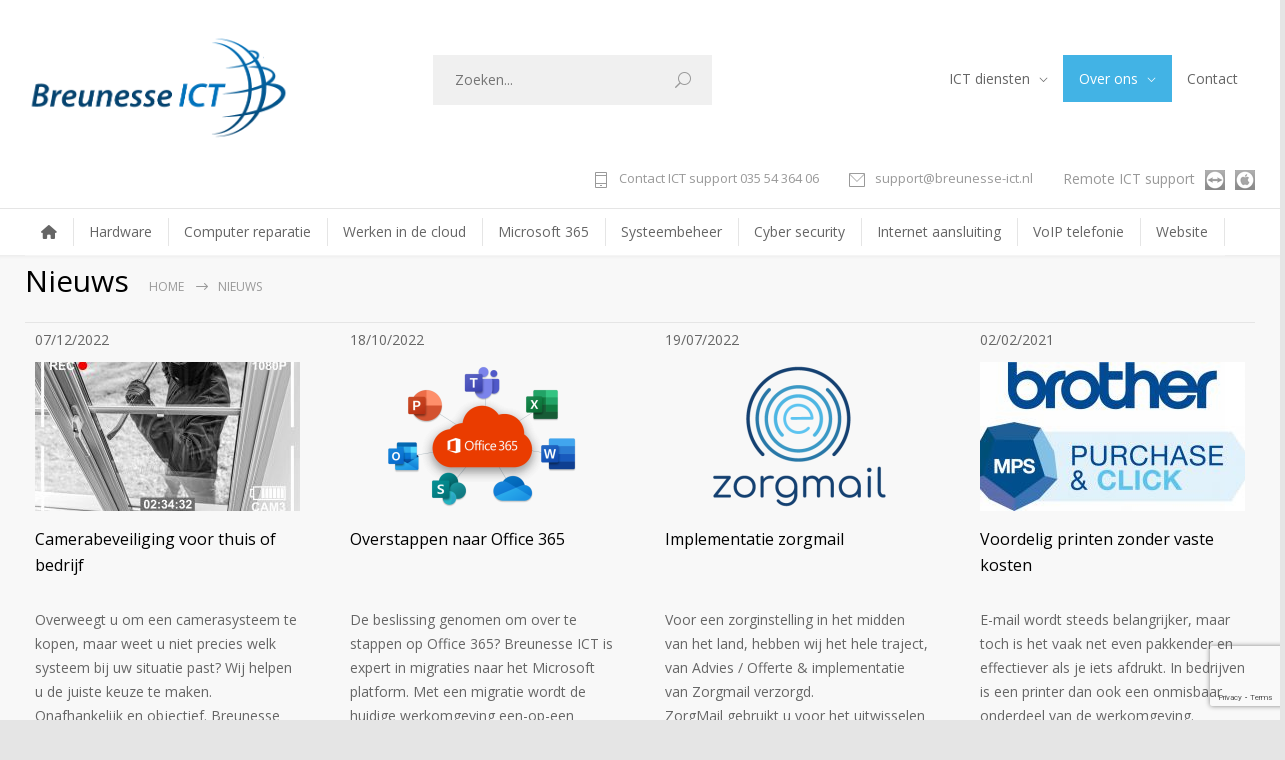

--- FILE ---
content_type: text/html; charset=UTF-8
request_url: https://bre-ict.nl/nieuws/
body_size: 19049
content:
<!DOCTYPE html>
<html lang="en-US">
		<head>
		<!--meta-->
		<meta http-equiv="content-type" content="text/html; charset=UTF-8" />
		<meta name="generator" content="WordPress 6.8.3" />
		<meta name="viewport" content="width=device-width, initial-scale=1, maximum-scale=1" />
		<meta name="description" content="Breunesse ICT bedrijf Baarn" />
		<meta name="format-detection" content="telephone=no" />
		<!--style-->
		<link rel="alternate" type="application/rss+xml" title="RSS 2.0" href="https://bre-ict.nl/feed/" />
		<link rel="pingback" href="https://bre-ict.nl/xmlrpc.php" />
				<meta name='robots' content='index, follow, max-image-preview:large, max-snippet:-1, max-video-preview:-1' />
	<style>img:is([sizes="auto" i], [sizes^="auto," i]) { contain-intrinsic-size: 3000px 1500px }</style>
	
	<!-- This site is optimized with the Yoast SEO plugin v26.1.1 - https://yoast.com/wordpress/plugins/seo/ -->
	<title>Nieuws - ICT beheer &amp; support voor MKB</title>
	<link rel="canonical" href="https://bre-ict.nl/nieuws/" />
	<meta property="og:locale" content="en_US" />
	<meta property="og:type" content="article" />
	<meta property="og:title" content="Nieuws - ICT beheer &amp; support voor MKB" />
	<meta property="og:url" content="https://bre-ict.nl/nieuws/" />
	<meta property="og:site_name" content="ICT beheer &amp; support voor MKB" />
	<meta property="article:modified_time" content="2023-07-31T14:45:40+00:00" />
	<meta name="twitter:card" content="summary_large_image" />
	<script type="application/ld+json" class="yoast-schema-graph">{"@context":"https://schema.org","@graph":[{"@type":"WebPage","@id":"https://bre-ict.nl/nieuws/","url":"https://bre-ict.nl/nieuws/","name":"Nieuws - ICT beheer &amp; support voor MKB","isPartOf":{"@id":"https://bre-ict.nl/#website"},"datePublished":"2021-01-08T14:23:14+00:00","dateModified":"2023-07-31T14:45:40+00:00","breadcrumb":{"@id":"https://bre-ict.nl/nieuws/#breadcrumb"},"inLanguage":"en-US","potentialAction":[{"@type":"ReadAction","target":["https://bre-ict.nl/nieuws/"]}]},{"@type":"BreadcrumbList","@id":"https://bre-ict.nl/nieuws/#breadcrumb","itemListElement":[{"@type":"ListItem","position":1,"name":"Home","item":"https://bre-ict.nl/"},{"@type":"ListItem","position":2,"name":"Nieuws"}]},{"@type":"WebSite","@id":"https://bre-ict.nl/#website","url":"https://bre-ict.nl/","name":"ICT beheer &amp; support voor MKB","description":"Breunesse ICT bedrijf Baarn","potentialAction":[{"@type":"SearchAction","target":{"@type":"EntryPoint","urlTemplate":"https://bre-ict.nl/?s={search_term_string}"},"query-input":{"@type":"PropertyValueSpecification","valueRequired":true,"valueName":"search_term_string"}}],"inLanguage":"en-US"}]}</script>
	<!-- / Yoast SEO plugin. -->


<link rel='dns-prefetch' href='//www.googletagmanager.com' />
<link rel='dns-prefetch' href='//fonts.googleapis.com' />
<link rel='dns-prefetch' href='//use.fontawesome.com' />
<link rel="alternate" type="application/rss+xml" title="ICT beheer &amp; support voor MKB &raquo; Feed" href="https://bre-ict.nl/feed/" />
<link rel="alternate" type="application/rss+xml" title="ICT beheer &amp; support voor MKB &raquo; Comments Feed" href="https://bre-ict.nl/comments/feed/" />
<script type="text/javascript">
/* <![CDATA[ */
window._wpemojiSettings = {"baseUrl":"https:\/\/s.w.org\/images\/core\/emoji\/16.0.1\/72x72\/","ext":".png","svgUrl":"https:\/\/s.w.org\/images\/core\/emoji\/16.0.1\/svg\/","svgExt":".svg","source":{"concatemoji":"https:\/\/bre-ict.nl\/wp-includes\/js\/wp-emoji-release.min.js?ver=6.8.3"}};
/*! This file is auto-generated */
!function(s,n){var o,i,e;function c(e){try{var t={supportTests:e,timestamp:(new Date).valueOf()};sessionStorage.setItem(o,JSON.stringify(t))}catch(e){}}function p(e,t,n){e.clearRect(0,0,e.canvas.width,e.canvas.height),e.fillText(t,0,0);var t=new Uint32Array(e.getImageData(0,0,e.canvas.width,e.canvas.height).data),a=(e.clearRect(0,0,e.canvas.width,e.canvas.height),e.fillText(n,0,0),new Uint32Array(e.getImageData(0,0,e.canvas.width,e.canvas.height).data));return t.every(function(e,t){return e===a[t]})}function u(e,t){e.clearRect(0,0,e.canvas.width,e.canvas.height),e.fillText(t,0,0);for(var n=e.getImageData(16,16,1,1),a=0;a<n.data.length;a++)if(0!==n.data[a])return!1;return!0}function f(e,t,n,a){switch(t){case"flag":return n(e,"\ud83c\udff3\ufe0f\u200d\u26a7\ufe0f","\ud83c\udff3\ufe0f\u200b\u26a7\ufe0f")?!1:!n(e,"\ud83c\udde8\ud83c\uddf6","\ud83c\udde8\u200b\ud83c\uddf6")&&!n(e,"\ud83c\udff4\udb40\udc67\udb40\udc62\udb40\udc65\udb40\udc6e\udb40\udc67\udb40\udc7f","\ud83c\udff4\u200b\udb40\udc67\u200b\udb40\udc62\u200b\udb40\udc65\u200b\udb40\udc6e\u200b\udb40\udc67\u200b\udb40\udc7f");case"emoji":return!a(e,"\ud83e\udedf")}return!1}function g(e,t,n,a){var r="undefined"!=typeof WorkerGlobalScope&&self instanceof WorkerGlobalScope?new OffscreenCanvas(300,150):s.createElement("canvas"),o=r.getContext("2d",{willReadFrequently:!0}),i=(o.textBaseline="top",o.font="600 32px Arial",{});return e.forEach(function(e){i[e]=t(o,e,n,a)}),i}function t(e){var t=s.createElement("script");t.src=e,t.defer=!0,s.head.appendChild(t)}"undefined"!=typeof Promise&&(o="wpEmojiSettingsSupports",i=["flag","emoji"],n.supports={everything:!0,everythingExceptFlag:!0},e=new Promise(function(e){s.addEventListener("DOMContentLoaded",e,{once:!0})}),new Promise(function(t){var n=function(){try{var e=JSON.parse(sessionStorage.getItem(o));if("object"==typeof e&&"number"==typeof e.timestamp&&(new Date).valueOf()<e.timestamp+604800&&"object"==typeof e.supportTests)return e.supportTests}catch(e){}return null}();if(!n){if("undefined"!=typeof Worker&&"undefined"!=typeof OffscreenCanvas&&"undefined"!=typeof URL&&URL.createObjectURL&&"undefined"!=typeof Blob)try{var e="postMessage("+g.toString()+"("+[JSON.stringify(i),f.toString(),p.toString(),u.toString()].join(",")+"));",a=new Blob([e],{type:"text/javascript"}),r=new Worker(URL.createObjectURL(a),{name:"wpTestEmojiSupports"});return void(r.onmessage=function(e){c(n=e.data),r.terminate(),t(n)})}catch(e){}c(n=g(i,f,p,u))}t(n)}).then(function(e){for(var t in e)n.supports[t]=e[t],n.supports.everything=n.supports.everything&&n.supports[t],"flag"!==t&&(n.supports.everythingExceptFlag=n.supports.everythingExceptFlag&&n.supports[t]);n.supports.everythingExceptFlag=n.supports.everythingExceptFlag&&!n.supports.flag,n.DOMReady=!1,n.readyCallback=function(){n.DOMReady=!0}}).then(function(){return e}).then(function(){var e;n.supports.everything||(n.readyCallback(),(e=n.source||{}).concatemoji?t(e.concatemoji):e.wpemoji&&e.twemoji&&(t(e.twemoji),t(e.wpemoji)))}))}((window,document),window._wpemojiSettings);
/* ]]> */
</script>
<style id='wp-emoji-styles-inline-css' type='text/css'>

	img.wp-smiley, img.emoji {
		display: inline !important;
		border: none !important;
		box-shadow: none !important;
		height: 1em !important;
		width: 1em !important;
		margin: 0 0.07em !important;
		vertical-align: -0.1em !important;
		background: none !important;
		padding: 0 !important;
	}
</style>
<link rel='stylesheet' id='wp-block-library-css' href='https://bre-ict.nl/wp-includes/css/dist/block-library/style.min.css?ver=6.8.3' type='text/css' media='all' />
<style id='wp-block-library-theme-inline-css' type='text/css'>
.wp-block-audio :where(figcaption){color:#555;font-size:13px;text-align:center}.is-dark-theme .wp-block-audio :where(figcaption){color:#ffffffa6}.wp-block-audio{margin:0 0 1em}.wp-block-code{border:1px solid #ccc;border-radius:4px;font-family:Menlo,Consolas,monaco,monospace;padding:.8em 1em}.wp-block-embed :where(figcaption){color:#555;font-size:13px;text-align:center}.is-dark-theme .wp-block-embed :where(figcaption){color:#ffffffa6}.wp-block-embed{margin:0 0 1em}.blocks-gallery-caption{color:#555;font-size:13px;text-align:center}.is-dark-theme .blocks-gallery-caption{color:#ffffffa6}:root :where(.wp-block-image figcaption){color:#555;font-size:13px;text-align:center}.is-dark-theme :root :where(.wp-block-image figcaption){color:#ffffffa6}.wp-block-image{margin:0 0 1em}.wp-block-pullquote{border-bottom:4px solid;border-top:4px solid;color:currentColor;margin-bottom:1.75em}.wp-block-pullquote cite,.wp-block-pullquote footer,.wp-block-pullquote__citation{color:currentColor;font-size:.8125em;font-style:normal;text-transform:uppercase}.wp-block-quote{border-left:.25em solid;margin:0 0 1.75em;padding-left:1em}.wp-block-quote cite,.wp-block-quote footer{color:currentColor;font-size:.8125em;font-style:normal;position:relative}.wp-block-quote:where(.has-text-align-right){border-left:none;border-right:.25em solid;padding-left:0;padding-right:1em}.wp-block-quote:where(.has-text-align-center){border:none;padding-left:0}.wp-block-quote.is-large,.wp-block-quote.is-style-large,.wp-block-quote:where(.is-style-plain){border:none}.wp-block-search .wp-block-search__label{font-weight:700}.wp-block-search__button{border:1px solid #ccc;padding:.375em .625em}:where(.wp-block-group.has-background){padding:1.25em 2.375em}.wp-block-separator.has-css-opacity{opacity:.4}.wp-block-separator{border:none;border-bottom:2px solid;margin-left:auto;margin-right:auto}.wp-block-separator.has-alpha-channel-opacity{opacity:1}.wp-block-separator:not(.is-style-wide):not(.is-style-dots){width:100px}.wp-block-separator.has-background:not(.is-style-dots){border-bottom:none;height:1px}.wp-block-separator.has-background:not(.is-style-wide):not(.is-style-dots){height:2px}.wp-block-table{margin:0 0 1em}.wp-block-table td,.wp-block-table th{word-break:normal}.wp-block-table :where(figcaption){color:#555;font-size:13px;text-align:center}.is-dark-theme .wp-block-table :where(figcaption){color:#ffffffa6}.wp-block-video :where(figcaption){color:#555;font-size:13px;text-align:center}.is-dark-theme .wp-block-video :where(figcaption){color:#ffffffa6}.wp-block-video{margin:0 0 1em}:root :where(.wp-block-template-part.has-background){margin-bottom:0;margin-top:0;padding:1.25em 2.375em}
</style>
<style id='classic-theme-styles-inline-css' type='text/css'>
/*! This file is auto-generated */
.wp-block-button__link{color:#fff;background-color:#32373c;border-radius:9999px;box-shadow:none;text-decoration:none;padding:calc(.667em + 2px) calc(1.333em + 2px);font-size:1.125em}.wp-block-file__button{background:#32373c;color:#fff;text-decoration:none}
</style>
<link rel='stylesheet' id='wp-components-css' href='https://bre-ict.nl/wp-includes/css/dist/components/style.min.css?ver=6.8.3' type='text/css' media='all' />
<link rel='stylesheet' id='wp-preferences-css' href='https://bre-ict.nl/wp-includes/css/dist/preferences/style.min.css?ver=6.8.3' type='text/css' media='all' />
<link rel='stylesheet' id='wp-block-editor-css' href='https://bre-ict.nl/wp-includes/css/dist/block-editor/style.min.css?ver=6.8.3' type='text/css' media='all' />
<link rel='stylesheet' id='popup-maker-block-library-style-css' href='https://bre-ict.nl/wp-content/plugins/popup-maker/dist/packages/block-library-style.css?ver=dbea705cfafe089d65f1' type='text/css' media='all' />
<style id='font-awesome-svg-styles-default-inline-css' type='text/css'>
.svg-inline--fa {
  display: inline-block;
  height: 1em;
  overflow: visible;
  vertical-align: -.125em;
}
</style>
<link rel='stylesheet' id='font-awesome-svg-styles-css' href='https://bre-ict.nl/wp-content/uploads/font-awesome/v6.4.0/css/svg-with-js.css' type='text/css' media='all' />
<style id='font-awesome-svg-styles-inline-css' type='text/css'>
   .wp-block-font-awesome-icon svg::before,
   .wp-rich-text-font-awesome-icon svg::before {content: unset;}
</style>
<style id='global-styles-inline-css' type='text/css'>
:root{--wp--preset--aspect-ratio--square: 1;--wp--preset--aspect-ratio--4-3: 4/3;--wp--preset--aspect-ratio--3-4: 3/4;--wp--preset--aspect-ratio--3-2: 3/2;--wp--preset--aspect-ratio--2-3: 2/3;--wp--preset--aspect-ratio--16-9: 16/9;--wp--preset--aspect-ratio--9-16: 9/16;--wp--preset--color--black: #000000;--wp--preset--color--cyan-bluish-gray: #abb8c3;--wp--preset--color--white: #ffffff;--wp--preset--color--pale-pink: #f78da7;--wp--preset--color--vivid-red: #cf2e2e;--wp--preset--color--luminous-vivid-orange: #ff6900;--wp--preset--color--luminous-vivid-amber: #fcb900;--wp--preset--color--light-green-cyan: #7bdcb5;--wp--preset--color--vivid-green-cyan: #00d084;--wp--preset--color--pale-cyan-blue: #8ed1fc;--wp--preset--color--vivid-cyan-blue: #0693e3;--wp--preset--color--vivid-purple: #9b51e0;--wp--preset--color--medicenter-light-blue: #42B3E5;--wp--preset--color--medicenter-dark-blue: #3156A3;--wp--preset--color--medicenter-blue: #0384CE;--wp--preset--color--medicenter-green: #7CBA3D;--wp--preset--color--medicenter-orange: #FFA800;--wp--preset--color--medicenter-red: #F37548;--wp--preset--color--medicenter-turquoise: #00B6CC;--wp--preset--color--medicenter-violet: #9187C4;--wp--preset--gradient--vivid-cyan-blue-to-vivid-purple: linear-gradient(135deg,rgba(6,147,227,1) 0%,rgb(155,81,224) 100%);--wp--preset--gradient--light-green-cyan-to-vivid-green-cyan: linear-gradient(135deg,rgb(122,220,180) 0%,rgb(0,208,130) 100%);--wp--preset--gradient--luminous-vivid-amber-to-luminous-vivid-orange: linear-gradient(135deg,rgba(252,185,0,1) 0%,rgba(255,105,0,1) 100%);--wp--preset--gradient--luminous-vivid-orange-to-vivid-red: linear-gradient(135deg,rgba(255,105,0,1) 0%,rgb(207,46,46) 100%);--wp--preset--gradient--very-light-gray-to-cyan-bluish-gray: linear-gradient(135deg,rgb(238,238,238) 0%,rgb(169,184,195) 100%);--wp--preset--gradient--cool-to-warm-spectrum: linear-gradient(135deg,rgb(74,234,220) 0%,rgb(151,120,209) 20%,rgb(207,42,186) 40%,rgb(238,44,130) 60%,rgb(251,105,98) 80%,rgb(254,248,76) 100%);--wp--preset--gradient--blush-light-purple: linear-gradient(135deg,rgb(255,206,236) 0%,rgb(152,150,240) 100%);--wp--preset--gradient--blush-bordeaux: linear-gradient(135deg,rgb(254,205,165) 0%,rgb(254,45,45) 50%,rgb(107,0,62) 100%);--wp--preset--gradient--luminous-dusk: linear-gradient(135deg,rgb(255,203,112) 0%,rgb(199,81,192) 50%,rgb(65,88,208) 100%);--wp--preset--gradient--pale-ocean: linear-gradient(135deg,rgb(255,245,203) 0%,rgb(182,227,212) 50%,rgb(51,167,181) 100%);--wp--preset--gradient--electric-grass: linear-gradient(135deg,rgb(202,248,128) 0%,rgb(113,206,126) 100%);--wp--preset--gradient--midnight: linear-gradient(135deg,rgb(2,3,129) 0%,rgb(40,116,252) 100%);--wp--preset--font-size--small: 13px;--wp--preset--font-size--medium: 20px;--wp--preset--font-size--large: 36px;--wp--preset--font-size--x-large: 42px;--wp--preset--spacing--20: 0.44rem;--wp--preset--spacing--30: 0.67rem;--wp--preset--spacing--40: 1rem;--wp--preset--spacing--50: 1.5rem;--wp--preset--spacing--60: 2.25rem;--wp--preset--spacing--70: 3.38rem;--wp--preset--spacing--80: 5.06rem;--wp--preset--shadow--natural: 6px 6px 9px rgba(0, 0, 0, 0.2);--wp--preset--shadow--deep: 12px 12px 50px rgba(0, 0, 0, 0.4);--wp--preset--shadow--sharp: 6px 6px 0px rgba(0, 0, 0, 0.2);--wp--preset--shadow--outlined: 6px 6px 0px -3px rgba(255, 255, 255, 1), 6px 6px rgba(0, 0, 0, 1);--wp--preset--shadow--crisp: 6px 6px 0px rgba(0, 0, 0, 1);}:where(.is-layout-flex){gap: 0.5em;}:where(.is-layout-grid){gap: 0.5em;}body .is-layout-flex{display: flex;}.is-layout-flex{flex-wrap: wrap;align-items: center;}.is-layout-flex > :is(*, div){margin: 0;}body .is-layout-grid{display: grid;}.is-layout-grid > :is(*, div){margin: 0;}:where(.wp-block-columns.is-layout-flex){gap: 2em;}:where(.wp-block-columns.is-layout-grid){gap: 2em;}:where(.wp-block-post-template.is-layout-flex){gap: 1.25em;}:where(.wp-block-post-template.is-layout-grid){gap: 1.25em;}.has-black-color{color: var(--wp--preset--color--black) !important;}.has-cyan-bluish-gray-color{color: var(--wp--preset--color--cyan-bluish-gray) !important;}.has-white-color{color: var(--wp--preset--color--white) !important;}.has-pale-pink-color{color: var(--wp--preset--color--pale-pink) !important;}.has-vivid-red-color{color: var(--wp--preset--color--vivid-red) !important;}.has-luminous-vivid-orange-color{color: var(--wp--preset--color--luminous-vivid-orange) !important;}.has-luminous-vivid-amber-color{color: var(--wp--preset--color--luminous-vivid-amber) !important;}.has-light-green-cyan-color{color: var(--wp--preset--color--light-green-cyan) !important;}.has-vivid-green-cyan-color{color: var(--wp--preset--color--vivid-green-cyan) !important;}.has-pale-cyan-blue-color{color: var(--wp--preset--color--pale-cyan-blue) !important;}.has-vivid-cyan-blue-color{color: var(--wp--preset--color--vivid-cyan-blue) !important;}.has-vivid-purple-color{color: var(--wp--preset--color--vivid-purple) !important;}.has-black-background-color{background-color: var(--wp--preset--color--black) !important;}.has-cyan-bluish-gray-background-color{background-color: var(--wp--preset--color--cyan-bluish-gray) !important;}.has-white-background-color{background-color: var(--wp--preset--color--white) !important;}.has-pale-pink-background-color{background-color: var(--wp--preset--color--pale-pink) !important;}.has-vivid-red-background-color{background-color: var(--wp--preset--color--vivid-red) !important;}.has-luminous-vivid-orange-background-color{background-color: var(--wp--preset--color--luminous-vivid-orange) !important;}.has-luminous-vivid-amber-background-color{background-color: var(--wp--preset--color--luminous-vivid-amber) !important;}.has-light-green-cyan-background-color{background-color: var(--wp--preset--color--light-green-cyan) !important;}.has-vivid-green-cyan-background-color{background-color: var(--wp--preset--color--vivid-green-cyan) !important;}.has-pale-cyan-blue-background-color{background-color: var(--wp--preset--color--pale-cyan-blue) !important;}.has-vivid-cyan-blue-background-color{background-color: var(--wp--preset--color--vivid-cyan-blue) !important;}.has-vivid-purple-background-color{background-color: var(--wp--preset--color--vivid-purple) !important;}.has-black-border-color{border-color: var(--wp--preset--color--black) !important;}.has-cyan-bluish-gray-border-color{border-color: var(--wp--preset--color--cyan-bluish-gray) !important;}.has-white-border-color{border-color: var(--wp--preset--color--white) !important;}.has-pale-pink-border-color{border-color: var(--wp--preset--color--pale-pink) !important;}.has-vivid-red-border-color{border-color: var(--wp--preset--color--vivid-red) !important;}.has-luminous-vivid-orange-border-color{border-color: var(--wp--preset--color--luminous-vivid-orange) !important;}.has-luminous-vivid-amber-border-color{border-color: var(--wp--preset--color--luminous-vivid-amber) !important;}.has-light-green-cyan-border-color{border-color: var(--wp--preset--color--light-green-cyan) !important;}.has-vivid-green-cyan-border-color{border-color: var(--wp--preset--color--vivid-green-cyan) !important;}.has-pale-cyan-blue-border-color{border-color: var(--wp--preset--color--pale-cyan-blue) !important;}.has-vivid-cyan-blue-border-color{border-color: var(--wp--preset--color--vivid-cyan-blue) !important;}.has-vivid-purple-border-color{border-color: var(--wp--preset--color--vivid-purple) !important;}.has-vivid-cyan-blue-to-vivid-purple-gradient-background{background: var(--wp--preset--gradient--vivid-cyan-blue-to-vivid-purple) !important;}.has-light-green-cyan-to-vivid-green-cyan-gradient-background{background: var(--wp--preset--gradient--light-green-cyan-to-vivid-green-cyan) !important;}.has-luminous-vivid-amber-to-luminous-vivid-orange-gradient-background{background: var(--wp--preset--gradient--luminous-vivid-amber-to-luminous-vivid-orange) !important;}.has-luminous-vivid-orange-to-vivid-red-gradient-background{background: var(--wp--preset--gradient--luminous-vivid-orange-to-vivid-red) !important;}.has-very-light-gray-to-cyan-bluish-gray-gradient-background{background: var(--wp--preset--gradient--very-light-gray-to-cyan-bluish-gray) !important;}.has-cool-to-warm-spectrum-gradient-background{background: var(--wp--preset--gradient--cool-to-warm-spectrum) !important;}.has-blush-light-purple-gradient-background{background: var(--wp--preset--gradient--blush-light-purple) !important;}.has-blush-bordeaux-gradient-background{background: var(--wp--preset--gradient--blush-bordeaux) !important;}.has-luminous-dusk-gradient-background{background: var(--wp--preset--gradient--luminous-dusk) !important;}.has-pale-ocean-gradient-background{background: var(--wp--preset--gradient--pale-ocean) !important;}.has-electric-grass-gradient-background{background: var(--wp--preset--gradient--electric-grass) !important;}.has-midnight-gradient-background{background: var(--wp--preset--gradient--midnight) !important;}.has-small-font-size{font-size: var(--wp--preset--font-size--small) !important;}.has-medium-font-size{font-size: var(--wp--preset--font-size--medium) !important;}.has-large-font-size{font-size: var(--wp--preset--font-size--large) !important;}.has-x-large-font-size{font-size: var(--wp--preset--font-size--x-large) !important;}
:where(.wp-block-post-template.is-layout-flex){gap: 1.25em;}:where(.wp-block-post-template.is-layout-grid){gap: 1.25em;}
:where(.wp-block-columns.is-layout-flex){gap: 2em;}:where(.wp-block-columns.is-layout-grid){gap: 2em;}
:root :where(.wp-block-pullquote){font-size: 1.5em;line-height: 1.6;}
</style>
<link rel='stylesheet' id='pb_animate-css' href='https://bre-ict.nl/wp-content/plugins/ays-popup-box/public/css/animate.css?ver=6.0.7' type='text/css' media='all' />
<link rel='stylesheet' id='contact-form-7-css' href='https://bre-ict.nl/wp-content/plugins/contact-form-7/includes/css/styles.css?ver=6.1.2' type='text/css' media='all' />
<link rel='stylesheet' id='rs-plugin-settings-css' href='https://bre-ict.nl/wp-content/plugins/revslider/public/assets/css/rs6.css?ver=6.2.2' type='text/css' media='all' />
<style id='rs-plugin-settings-inline-css' type='text/css'>
#rs-demo-id {}
</style>
<link rel='stylesheet' id='stickThisCss-css' href='https://bre-ict.nl/wp-content/plugins/sticky-menu-or-anything-on-scroll/includes/../assets/css/stickThis.css?ver=5.36' type='text/css' media='all' />
<link rel='stylesheet' id='wpcf7-redirect-script-frontend-css' href='https://bre-ict.nl/wp-content/plugins/wpcf7-redirect/build/assets/frontend-script.css?ver=2c532d7e2be36f6af233' type='text/css' media='all' />
<link rel='stylesheet' id='reset-css' href='https://bre-ict.nl/wp-content/themes/medicenter/style/reset.css?ver=6.8.3' type='text/css' media='all' />
<link rel='stylesheet' id='superfish-css' href='https://bre-ict.nl/wp-content/themes/medicenter/style/superfish.css?ver=6.8.3' type='text/css' media='all' />
<link rel='stylesheet' id='prettyPhoto-css' href='https://bre-ict.nl/wp-content/themes/medicenter/style/prettyPhoto.css?ver=6.8.3' type='text/css' media='all' />
<link rel='stylesheet' id='jquery-qtip-css' href='https://bre-ict.nl/wp-content/themes/medicenter/style/jquery.qtip.css?ver=6.8.3' type='text/css' media='all' />
<link rel='stylesheet' id='parent-style-css' href='https://bre-ict.nl/wp-content/themes/medicenter/style.css?ver=6.8.3' type='text/css' media='all' />
<link rel='stylesheet' id='google-font-header-css' href='//fonts.googleapis.com/css?family=Open+Sans%3Aregular&#038;ver=6.8.3' type='text/css' media='all' />
<link rel='stylesheet' id='google-font-content-css' href='//fonts.googleapis.com/css?family=Open+Sans%3Aregular&#038;ver=6.8.3' type='text/css' media='all' />
<link rel='stylesheet' id='google-font-blockquote-css' href='//fonts.googleapis.com/css?family=Open+Sans%3Aregular&#038;ver=6.8.3' type='text/css' media='all' />
<link rel='stylesheet' id='odometer-css' href='https://bre-ict.nl/wp-content/themes/medicenter/style/odometer-theme-default.css?ver=6.8.3' type='text/css' media='all' />
<link rel='stylesheet' id='animations-css' href='https://bre-ict.nl/wp-content/themes/medicenter/style/animations.css?ver=6.8.3' type='text/css' media='all' />
<link rel='stylesheet' id='main-style-css' href='https://bre-ict.nl/wp-content/themes/medicenter-child/style.css?ver=6.8.3' type='text/css' media='all' />
<link rel='stylesheet' id='responsive-css' href='https://bre-ict.nl/wp-content/themes/medicenter/style/responsive.css?ver=6.8.3' type='text/css' media='all' />
<link rel='stylesheet' id='mc-features-css' href='https://bre-ict.nl/wp-content/themes/medicenter/fonts/features/style.css?ver=6.8.3' type='text/css' media='all' />
<link rel='stylesheet' id='mc-template-css' href='https://bre-ict.nl/wp-content/themes/medicenter/fonts/template/style.css?ver=6.8.3' type='text/css' media='all' />
<link rel='stylesheet' id='mc-social-css' href='https://bre-ict.nl/wp-content/themes/medicenter/fonts/social/style.css?ver=6.8.3' type='text/css' media='all' />
<link rel='stylesheet' id='custom-css' href='https://bre-ict.nl/wp-content/themes/medicenter/custom.css?ver=6.8.3' type='text/css' media='all' />
<link rel='stylesheet' id='font-awesome-official-css' href='https://use.fontawesome.com/releases/v6.4.0/css/all.css' type='text/css' media='all' integrity="sha384-iw3OoTErCYJJB9mCa8LNS2hbsQ7M3C0EpIsO/H5+EGAkPGc6rk+V8i04oW/K5xq0" crossorigin="anonymous" />
<link rel='stylesheet' id='js_composer_front-css' href='https://bre-ict.nl/wp-content/plugins/js_composer/assets/css/js_composer.min.css?ver=7.5' type='text/css' media='all' />
<link rel='stylesheet' id='font-awesome-official-v4shim-css' href='https://use.fontawesome.com/releases/v6.4.0/css/v4-shims.css' type='text/css' media='all' integrity="sha384-TjXU13dTMPo+5ZlOUI1IGXvpmajjoetPqbUJqTx+uZ1bGwylKHNEItuVe/mg/H6l" crossorigin="anonymous" />
<script type="text/javascript" src="https://bre-ict.nl/wp-includes/js/jquery/jquery.min.js?ver=3.7.1" id="jquery-core-js"></script>
<script type="text/javascript" src="https://bre-ict.nl/wp-includes/js/jquery/jquery-migrate.min.js?ver=3.4.1" id="jquery-migrate-js"></script>
<script type="text/javascript" id="ays-pb-js-extra">
/* <![CDATA[ */
var pbLocalizeObj = {"ajax":"https:\/\/bre-ict.nl\/wp-admin\/admin-ajax.php","seconds":"seconds","thisWillClose":"This will close in","icons":{"close_icon":"<svg class=\"ays_pb_material_close_icon\" xmlns=\"https:\/\/www.w3.org\/2000\/svg\" height=\"36px\" viewBox=\"0 0 24 24\" width=\"36px\" fill=\"#000000\" alt=\"Pop-up Close\"><path d=\"M0 0h24v24H0z\" fill=\"none\"\/><path d=\"M19 6.41L17.59 5 12 10.59 6.41 5 5 6.41 10.59 12 5 17.59 6.41 19 12 13.41 17.59 19 19 17.59 13.41 12z\"\/><\/svg>","close_circle_icon":"<svg class=\"ays_pb_material_close_circle_icon\" xmlns=\"https:\/\/www.w3.org\/2000\/svg\" height=\"24\" viewBox=\"0 0 24 24\" width=\"36\" alt=\"Pop-up Close\"><path d=\"M0 0h24v24H0z\" fill=\"none\"\/><path d=\"M12 2C6.47 2 2 6.47 2 12s4.47 10 10 10 10-4.47 10-10S17.53 2 12 2zm5 13.59L15.59 17 12 13.41 8.41 17 7 15.59 10.59 12 7 8.41 8.41 7 12 10.59 15.59 7 17 8.41 13.41 12 17 15.59z\"\/><\/svg>","volume_up_icon":"<svg class=\"ays_pb_fa_volume\" xmlns=\"https:\/\/www.w3.org\/2000\/svg\" height=\"24\" viewBox=\"0 0 24 24\" width=\"36\"><path d=\"M0 0h24v24H0z\" fill=\"none\"\/><path d=\"M3 9v6h4l5 5V4L7 9H3zm13.5 3c0-1.77-1.02-3.29-2.5-4.03v8.05c1.48-.73 2.5-2.25 2.5-4.02zM14 3.23v2.06c2.89.86 5 3.54 5 6.71s-2.11 5.85-5 6.71v2.06c4.01-.91 7-4.49 7-8.77s-2.99-7.86-7-8.77z\"\/><\/svg>","volume_mute_icon":"<svg xmlns=\"https:\/\/www.w3.org\/2000\/svg\" height=\"24\" viewBox=\"0 0 24 24\" width=\"24\"><path d=\"M0 0h24v24H0z\" fill=\"none\"\/><path d=\"M7 9v6h4l5 5V4l-5 5H7z\"\/><\/svg>"}};
/* ]]> */
</script>
<script type="text/javascript" src="https://bre-ict.nl/wp-content/plugins/ays-popup-box/public/js/ays-pb-public.js?ver=6.0.7" id="ays-pb-js"></script>
<script type="text/javascript" src="https://bre-ict.nl/wp-content/plugins/revslider/public/assets/js/rbtools.min.js?ver=6.0" id="tp-tools-js"></script>
<script type="text/javascript" src="https://bre-ict.nl/wp-content/plugins/revslider/public/assets/js/rs6.min.js?ver=6.2.2" id="revmin-js"></script>
<script type="text/javascript" src="https://bre-ict.nl/wp-content/plugins/sticky-menu-or-anything-on-scroll/includes/../assets/js/jq-sticky-anything.js?ver=5" id="stickyAnythingLib-js"></script>
<script type="text/javascript" src="https://bre-ict.nl/wp-content/themes/medicenter-child/js/mobile-menu-toggle.js?ver=6.8.3" id="wdm-mm-toggle-js"></script>

<!-- Google tag (gtag.js) snippet added by Site Kit -->
<!-- Google Analytics snippet added by Site Kit -->
<script type="text/javascript" src="https://www.googletagmanager.com/gtag/js?id=GT-KFG3WSN" id="google_gtagjs-js" async></script>
<script type="text/javascript" id="google_gtagjs-js-after">
/* <![CDATA[ */
window.dataLayer = window.dataLayer || [];function gtag(){dataLayer.push(arguments);}
gtag("set","linker",{"domains":["bre-ict.nl"]});
gtag("js", new Date());
gtag("set", "developer_id.dZTNiMT", true);
gtag("config", "GT-KFG3WSN");
/* ]]> */
</script>
<script></script><link rel="https://api.w.org/" href="https://bre-ict.nl/wp-json/" /><link rel="alternate" title="JSON" type="application/json" href="https://bre-ict.nl/wp-json/wp/v2/pages/4397" /><link rel="EditURI" type="application/rsd+xml" title="RSD" href="https://bre-ict.nl/xmlrpc.php?rsd" />
<meta name="generator" content="WordPress 6.8.3" />
<link rel='shortlink' href='https://bre-ict.nl/?p=4397' />
<link rel="alternate" title="oEmbed (JSON)" type="application/json+oembed" href="https://bre-ict.nl/wp-json/oembed/1.0/embed?url=https%3A%2F%2Fbre-ict.nl%2Fnieuws%2F" />
<link rel="alternate" title="oEmbed (XML)" type="text/xml+oembed" href="https://bre-ict.nl/wp-json/oembed/1.0/embed?url=https%3A%2F%2Fbre-ict.nl%2Fnieuws%2F&#038;format=xml" />
<meta name="generator" content="Site Kit by Google 1.163.0" /><script>
(function($){
    $('div.wpcf7 > form').submit(function(){
        // The name of a single field you're interested in targeting 
        var fieldName = 'naam';

        $(this).find('span.' + fieldName).bind('DOMSubtreeModified', function(event) {
            // If an error has been appended to this input's parent span, do something
            if ( $(this).children('.wpcf7-not-valid-tip').length ) {
                // RUN YOUR FUNCTION HERE
print OK;
                // Prevent this function from running multiple times
                $(this).off(event);
            }
        });
    });
})(jQuery);
</script>
<meta name="generator" content="Powered by WPBakery Page Builder - drag and drop page builder for WordPress."/>
<head>
<meta http-equiv=”Content-Security-Policy” content=”frame-ancestors ’none’; *”>
</head><meta name="generator" content="Powered by Slider Revolution 6.2.2 - responsive, Mobile-Friendly Slider Plugin for WordPress with comfortable drag and drop interface." />
<link rel="icon" href="https://bre-ict.nl/wp-content/uploads/2023/08/cropped-fav-32x32.png" sizes="32x32" />
<link rel="icon" href="https://bre-ict.nl/wp-content/uploads/2023/08/cropped-fav-192x192.png" sizes="192x192" />
<link rel="apple-touch-icon" href="https://bre-ict.nl/wp-content/uploads/2023/08/cropped-fav-180x180.png" />
<meta name="msapplication-TileImage" content="https://bre-ict.nl/wp-content/uploads/2023/08/cropped-fav-270x270.png" />
<script type="text/javascript">function setREVStartSize(e){			
			try {								
				var pw = document.getElementById(e.c).parentNode.offsetWidth,
					newh;
				pw = pw===0 || isNaN(pw) ? window.innerWidth : pw;
				e.tabw = e.tabw===undefined ? 0 : parseInt(e.tabw);
				e.thumbw = e.thumbw===undefined ? 0 : parseInt(e.thumbw);
				e.tabh = e.tabh===undefined ? 0 : parseInt(e.tabh);
				e.thumbh = e.thumbh===undefined ? 0 : parseInt(e.thumbh);
				e.tabhide = e.tabhide===undefined ? 0 : parseInt(e.tabhide);
				e.thumbhide = e.thumbhide===undefined ? 0 : parseInt(e.thumbhide);
				e.mh = e.mh===undefined || e.mh=="" || e.mh==="auto" ? 0 : parseInt(e.mh,0);		
				if(e.layout==="fullscreen" || e.l==="fullscreen") 						
					newh = Math.max(e.mh,window.innerHeight);				
				else{					
					e.gw = Array.isArray(e.gw) ? e.gw : [e.gw];
					for (var i in e.rl) if (e.gw[i]===undefined || e.gw[i]===0) e.gw[i] = e.gw[i-1];					
					e.gh = e.el===undefined || e.el==="" || (Array.isArray(e.el) && e.el.length==0)? e.gh : e.el;
					e.gh = Array.isArray(e.gh) ? e.gh : [e.gh];
					for (var i in e.rl) if (e.gh[i]===undefined || e.gh[i]===0) e.gh[i] = e.gh[i-1];
										
					var nl = new Array(e.rl.length),
						ix = 0,						
						sl;					
					e.tabw = e.tabhide>=pw ? 0 : e.tabw;
					e.thumbw = e.thumbhide>=pw ? 0 : e.thumbw;
					e.tabh = e.tabhide>=pw ? 0 : e.tabh;
					e.thumbh = e.thumbhide>=pw ? 0 : e.thumbh;					
					for (var i in e.rl) nl[i] = e.rl[i]<window.innerWidth ? 0 : e.rl[i];
					sl = nl[0];									
					for (var i in nl) if (sl>nl[i] && nl[i]>0) { sl = nl[i]; ix=i;}															
					var m = pw>(e.gw[ix]+e.tabw+e.thumbw) ? 1 : (pw-(e.tabw+e.thumbw)) / (e.gw[ix]);					

					newh =  (e.type==="carousel" && e.justify==="true" ? e.gh[ix] : (e.gh[ix] * m)) + (e.tabh + e.thumbh);
				}			
				
				if(window.rs_init_css===undefined) window.rs_init_css = document.head.appendChild(document.createElement("style"));					
				document.getElementById(e.c).height = newh;
				window.rs_init_css.innerHTML += "#"+e.c+"_wrapper { height: "+newh+"px }";				
			} catch(e){
				console.log("Failure at Presize of Slider:" + e)
			}					   
		  };</script>
		<style type="text/css" id="wp-custom-css">
			.header {
    padding: 13px 0;
}

.header-container.wp-sticky {
    padding-top: 20px;
}

.header-left a img {
    width:265px;
}

.header-left a {
    font-size: 100%;
}

.header-top-right-sidebar-container form:nth-child(2){
	display:none;
}

.support a.support-icon {
	margin-left:10px; 
	margin-top: -2px;

}

.support a.support-icon img{
	width: 20px; 
	margin-right:20px;
}

.support:first-child a.support-icon img{
	width: 20px; 
	margin-right:0;
}

.support a:hover {
	text-decoration:none;
}
.zoekbalk{
	margin-right: 18%;
		margin-top: 22px;
}

.sf-menu {
    padding-top: 26px;
}

.header.layout-2 #menu-seo-menu.sf-menu li.current-menu-ancestor {
    z-index: 202;
}

#menu-seo-menu.sf-menu li ul li {
    padding: 0 14px;
}


.menu-seo-menu-container{
	float: right;
	margin-top: 22px;
}

.nummer{
	margin-left:26px;
	margin-top: 5px;
}


.sa_hover_container a:hover{
	text-decoration:none;
}

a:hover img, .gallery-box:hover img {

    background: transparent;
}

h3 {
    font-size: 17px;
}

.mobile-menu.collapsible-mobile-submenus.first {
	padding-bottom:0;
	padding-top:10px;
}

/* formulier 7*/
.wpcf7 input:not([type="submit"]), 
.wpcf7 textarea {
    width: 100%;
    padding: 13px 10px;
    color: #000;
    margin: 0 0 5px 0 ;
    background: #F0F0F0;
    border: none;
    -moz-box-sizing: border-box;
    -webkit-box-sizing: border-box;
    box-sizing: border-box;
}

.wpcf7 textarea{
	height: 150px !important;
}


.wpcf7-submit {
    float: right;
    width: 150px;
    padding: 11px 19px;
    cursor: pointer;
    text-align: center;
    outline: none;
    -webkit-box-sizing: border-box;
    -moz-box-sizing: border-box;
    box-sizing: border-box;
}

.wpcf7-submit{
border-color: #3156A3;
    background-color: #3156A3;
}

.wpcf7-submit:hover {
    background-color: #42B3E5;
    border: 1px solid #42B3E5;
}

.button {
    height: 56px;
    width: 80%;
    position: absolute;
    border: none;
    color: #fff;
    padding: 10px 32px;
    text-align: center;
    text-decoration: none;
    display: inline-block;
    font-size: 16px;
    margin: 4px auto;
    cursor: pointer;

    left: 10%;
}

.owl-stage .button {
    bottom: 22px;
}

.button {
	color: #fff !important;
	background-color: #0384ce;
}
.button a{
	color: #fff !important;
}

form p {
	padding: 0;
}


/*FOOTER*/

.footer-container-top {
   background-color: #f0f0f0;
	 padding: 40px 0;
}

.footer-container {
    padding-top: 40px;
}

.footer-container-top .footer .box-header {
        color: #000;
}

.footer-box-container h6 {
	font-size:17px;
	line-height: 1.55556;
	font-family: 'Open Sans';
}

.footer a:hover img {
    background: transparent
}

#custom_html-4 {
	width:50%;
}

.footer #custom_html-4 .menu li {
    width: 50%;
}
.footer .menu {
    margin: 9px 0 0;
}

#custom_html-5 {
	width:10%;
}

.footer #custom_html-5 .menu li {
    width: 100%;
}

#custom_html-6{
		width:20%;
}
.info {
    padding: 9px 0 2px;
	font-size:18px
}
.footer .widget .contact-data li .value {
    padding: 2px 0 2px 15px;
}
#custom_html-2, #custom_html-7{
	width:12%;
}
#custom_html-7{
	margin-top: 24px
}

.copyright-text{
	width:100%
}

.widget_media_image{
	  float: right;
    margin-top: -22px;
}

.items-list li {
	padding: 32px 0;
}
.items-list li span a{
    float: none;
	color: #3156A3;
    padding-top: 0;
}
	
.page-header>.vc_inner {
	
    padding: 5px 0 20px ;
}

.comments-number{
    display: none;
}

.vc_gitem-post-data-source-post_title {
    height: 53px;
}


.vc_col-sm-8 .vc_col-sm-6 {
    width: 47%;
}

a[title="Leave a reply"] {
display:none !important;
}



.header-top-right-block { 
	display:inline-block;
	padding: 0 10px;
	vertical-align:top;
	color:#666;
}





.sp-pcp-post .sp-pcp-post-thumb-area img {
    max-width: 50%;
    margin: 0 auto;
}

.diensten .owl-carousel .owl-item img {
    display: block;
    width: 40%;
    margin: 0 auto 15px;
}

/*slide anything*/
.sa_hover_container{
	height: 430px;
}

.sa_hover_container>div {
	height: 430px;
}

#slider_5266 .sa_hover_container>div {
	height: auto;
}

#home_slider .owl-item .sa_hover_container{
	height: 400px;
}
#home_slider .sa_hover_container>div {
	height: 400px;
}

/*Search results*/
.post-content a.post-image img {
    width: 10%;
    float: right;
}




	/*RESPoNSIVE*/
@media screen and (max-width: 1009px) {
.header-left a img {
	width: 50%;
}   

.header-top-sidebar .thin-list li {
	  text-align: center;
    float: none;
}
}
@media screen and (max-width: 767px) {
	.header-left a img {
		width: 35%;
	}   
	
	#hide-on-mobile {
		display: none;
	}

	.site-container .header #mobiel-nav.sf-menu {
    	display: block;
	}
	
	.header.layout-2 #mobiel-nav.sf-menu li:first-child {
    	width: 37%;
	}
	
	.header.layout-2 .sf-menu li {
   	 width: 31%;
		}

	.header.layout-2 .header-top-right-sidebar-container {
    	margin-top: 0;	
		}
	
	.thin-list li {
    margin: 7px auto;
		float:none;
		text-align: center;
	}
		.support a:first-child {
			float: none;
			display: block;
		}
		.support a.support-icon {
			margin-top: 10px;
			float:none;
			display:inline-block;
		}
	.support{
			display: none;
		}
	
		.icons-list, .top_header_icons {
    	float: none;
		}
	
	.header .mobile-menu-switch {
			*display: table;
	}
	
	#custom_html-4 {
		width:100%;
	}
	
	.footer #custom_html-4  .menu li {
    	width: 100%;
	}
	
	#custom_html-5 {
    	width: 100%;
	}	

	#custom_html-6 {
    width: 100%;
	}	
	
	#custom_html-2, #custom_html-7 {
    width: 100%;
	}
	
	.copyright-text {
		line-height: 1.5
	}
	
	.header.layout-2 #mobiel-nav.sf-menu .sub-menu li, .header.layout-2 #mobiel-nav.sf-menu .sub-menu li:first-child { 
    width: 90%;
	}	
	
	.site-container div:nth-child(2) .header{
		padding-top:0;
	}
	
	.page-margin-top-section, .page_margin_top_section, .single .post-content h2.page-margin-top-section, .single .post-content h3.page-margin-top-section, .single .post-content h4.page-margin-top-section, .single .post-content h5.page-margin-top-section, .single .post-content h2.page_margin_top_section, .single .post-content h3.page_margin_top_section, .single .post-content h4.page_margin_top_section, .single .post-content h5.page_margin_top_section {
    margin-top: 20px;
}
	
}	
	
@media screen and (max-width: 479px) {
	.header, .layout-2.header {
    padding-bottom: 0;
	}
	.header-top-sidebar .icons-list {
    margin-top: 17px;
    width: 44%;
    margin: 17px 27% 0 27%;
	}
	
.site-container .vc_row, .site-container .vc_row.full-width .wpb_column .vc_row, .site-container .vc_row.full-width .vc_col-sm-12.wpb_column .vc_row, .footer{
    width: 90%;
}
}
	
	
	@media screen and (min-width: 479px) {
.header.clearfix.padding-top-0.layout-2.hide-desktop{
	display:none;
}
}
		</style>
		<noscript><style> .wpb_animate_when_almost_visible { opacity: 1; }</style></noscript>		<!--custom style-->
<style type="text/css">
		h1, h2, h3, h4, h5,
	.header-left a, .logo,
	.top-info-list li .value,
	.footer-banner-box p,
	.rev_slider p,
	table td:first-child, table th:first-child
		{
		font-family: 'Open Sans';
	}
		body,
	input, textarea,
	.sf-menu li a, .sf-menu li a:visited,
	.timeline-item label,
	.timeline-content span.timeline-subtitle,
	.ui-datepicker-title,
	.timetable th,
	.timetable tbody td,
	.gallery-box .description h5,
	.footer-banner-box h2,
	.footer-banner-box .more
		{
		font-family: 'Open Sans';
	}
		blockquote,
	.sentence
	{
		font-family: 'Open Sans';
	}
	</style>	</head>
	<body class="wp-singular page-template page-template-template-blog page-template-template-blog-php page page-id-4397 wp-theme-medicenter wp-child-theme-medicenter-child wpb-js-composer js-comp-ver-7.5 vc_responsive">
		<div class="site-container fullwidth">
						<!-- Logo zoekbalk en topmenu -->
						<div class="header-container wp-sticky">
				<div class="header clearfix top-sidebar-visible layout-2">
										<div class="header-left">
						<a href="https://bre-ict.nl" title="ICT beheer &amp; support voor MKB">
														<img src="https://bre-ict.nl/wp-content/uploads/2023/08/breunesse_logo_outline_ZONDERondertekst.png" alt="logo" />
																				</a>
                        
                        	<a href="#" class="mobile-menu-switch vertical-align-cell">
							<span class="line"></span>
							<span class="line"></span>
							<span class="line"></span>
							<span class="line"></span>
						</a>
                        
               			<div class="header-container header-container-layout-2">
				<div class="header clearfix padding-top-0 layout-2 hide-desktop">
										<div class="mobile-menu-container clearfix">
     
							<nav class="mobile-menu collapsible-mobile-submenus first"><ul id="menu-main" class="menu"><li id="menu-item-5010" class="menu-item menu-item-type-post_type menu-item-object-page menu-item-home menu-item-5010"><a href="https://bre-ict.nl/"><i class="fa-solid fa-house"></i></a></li>
<li id="menu-item-4047" class="menu-item menu-item-type-post_type menu-item-object-ql_services menu-item-4047"><a href="https://bre-ict.nl/diensten/computers-laptops-hardware/">Hardware</a></li>
<li id="menu-item-5207" class="menu-item menu-item-type-post_type menu-item-object-ql_services menu-item-5207"><a href="https://bre-ict.nl/diensten/computer-reparatie-onderhoud-problemen/">Computer reparatie</a></li>
<li id="menu-item-5208" class="menu-item menu-item-type-post_type menu-item-object-ql_services menu-item-5208"><a href="https://bre-ict.nl/diensten/online-werken-cloud-opslag/">Werken in de cloud</a></li>
<li id="menu-item-5215" class="menu-item menu-item-type-post_type menu-item-object-ql_services menu-item-5215"><a href="https://bre-ict.nl/diensten/microsoft-365-office-onedrive/">Microsoft 365</a></li>
<li id="menu-item-5209" class="menu-item menu-item-type-post_type menu-item-object-ql_services menu-item-5209"><a href="https://bre-ict.nl/diensten/systeembeheer-netwerkbeheer/">Systeembeheer</a></li>
<li id="menu-item-5640" class="menu-item menu-item-type-post_type menu-item-object-ql_services menu-item-5640"><a href="https://bre-ict.nl/diensten/cyber-security/">Cyber security</a></li>
<li id="menu-item-5256" class="menu-item menu-item-type-post_type menu-item-object-ql_services menu-item-5256"><a href="https://bre-ict.nl/diensten/internet-aansluiting-dsl-glasvezel/">Internet aansluiting</a></li>
<li id="menu-item-5258" class="menu-item menu-item-type-post_type menu-item-object-ql_services menu-item-5258"><a href="https://bre-ict.nl/diensten/hosted-voip-telefonie/">VoIP telefonie</a></li>
<li id="menu-item-5210" class="menu-item menu-item-type-post_type menu-item-object-ql_services menu-item-5210"><a href="https://bre-ict.nl/diensten/website-webshop-laten-maken/">Website</a></li>
</ul></nav><nav class="mobile-menu collapsible-mobile-submenus extra"><ul id="menu-mobiel-seo-menu" class="menu"><li id="menu-item-5573" class="menu-item menu-item-type-post_type menu-item-object-page menu-item-5573"><a href="https://bre-ict.nl/diensten/">ICT diensten</a></li>
<li id="menu-item-5530" class="menu-item menu-item-type-custom menu-item-object-custom menu-item-5530"><a href="#">Over ons</a></li>
<li id="menu-item-5526" class="menu-item menu-item-type-post_type menu-item-object-page menu-item-5526"><a href="https://bre-ict.nl/vacature/">Vacatures</a></li>
<li id="menu-item-5525" class="menu-item menu-item-type-post_type menu-item-object-page current-menu-item page_item page-item-4397 current_page_item menu-item-5525"><a href="https://bre-ict.nl/nieuws/" aria-current="page">Nieuws</a></li>
<li id="menu-item-5529" class="menu-item menu-item-type-post_type menu-item-object-page menu-item-5529"><a href="https://bre-ict.nl/contact/">Contact</a></li>
</ul></nav>						</div>
										</div>
			</div>
                        
                        <div class="menu-seo-menu-container"><ul id="menu-seo-menu" class="sf-menu header-right new-menu"><li id="menu-item-4993" class="menu-item menu-item-type-custom menu-item-object-custom menu-item-has-children menu-item-4993"><a href="/diensten">ICT diensten</a>
<ul class="sub-menu">
	<li id="menu-item-5354" class="menu-item menu-item-type-post_type menu-item-object-ql_services menu-item-5354"><a href="https://bre-ict.nl/diensten/computers-laptops-hardware/">Hardware advies &#038; beheer</a></li>
	<li id="menu-item-5353" class="menu-item menu-item-type-post_type menu-item-object-ql_services menu-item-5353"><a href="https://bre-ict.nl/diensten/computer-reparatie-onderhoud-problemen/">Computer reparatie &#038; onderhoud</a></li>
	<li id="menu-item-5355" class="menu-item menu-item-type-post_type menu-item-object-ql_services menu-item-5355"><a href="https://bre-ict.nl/diensten/online-werken-cloud-opslag/">Online werken in de cloud</a></li>
	<li id="menu-item-5359" class="menu-item menu-item-type-post_type menu-item-object-ql_services menu-item-5359"><a href="https://bre-ict.nl/diensten/microsoft-365-office-onedrive/">Microsoft 365 Office beheer</a></li>
	<li id="menu-item-5361" class="menu-item menu-item-type-post_type menu-item-object-ql_services menu-item-5361"><a href="https://bre-ict.nl/diensten/systeembeheer-netwerkbeheer/">Systeem- &#038; netwerkbeheer</a></li>
	<li id="menu-item-5637" class="menu-item menu-item-type-post_type menu-item-object-ql_services menu-item-5637"><a href="https://bre-ict.nl/diensten/cyber-security/">Cyber security</a></li>
	<li id="menu-item-5358" class="menu-item menu-item-type-post_type menu-item-object-ql_services menu-item-5358"><a href="https://bre-ict.nl/diensten/internet-aansluiting-dsl-glasvezel/">Internet aansluiting</a></li>
	<li id="menu-item-5357" class="menu-item menu-item-type-post_type menu-item-object-ql_services menu-item-5357"><a href="https://bre-ict.nl/diensten/hosted-voip-telefonie/">Hosted VoIP telefonie</a></li>
	<li id="menu-item-5360" class="menu-item menu-item-type-post_type menu-item-object-ql_services menu-item-5360"><a href="https://bre-ict.nl/diensten/website-webshop-laten-maken/">Website of webshop laten maken</a></li>
	<li id="menu-item-5638" class="menu-item menu-item-type-post_type menu-item-object-ql_services menu-item-5638"><a href="https://bre-ict.nl/diensten/service-contract/">ICT service contract</a></li>
	<li id="menu-item-5639" class="menu-item menu-item-type-post_type menu-item-object-ql_services menu-item-5639"><a href="https://bre-ict.nl/diensten/cctv-camera-beveiliging/">CCTV camerabewaking</a></li>
</ul>
</li>
<li id="menu-item-4994" class="menu-item menu-item-type-custom menu-item-object-custom current-menu-ancestor current-menu-parent menu-item-has-children menu-item-4994"><a href="/over-ons">Over ons</a>
<ul class="sub-menu">
	<li id="menu-item-5375" class="menu-item menu-item-type-post_type menu-item-object-page menu-item-5375"><a href="https://bre-ict.nl/vacature/">Vacatures</a></li>
	<li id="menu-item-5372" class="menu-item menu-item-type-post_type menu-item-object-page current-menu-item page_item page-item-4397 current_page_item menu-item-5372"><a href="https://bre-ict.nl/nieuws/" aria-current="page">Nieuws</a></li>
</ul>
</li>
<li id="menu-item-4991" class="menu-item menu-item-type-post_type menu-item-object-page menu-item-4991"><a href="https://bre-ict.nl/contact/">Contact</a></li>
</ul></div>						<!--	<div class="mobile-menu-container clearfix">
								<div class="mobile-menu-divider"></div>
															</div> -->
													
                        <!-- Searchbar -->
                        								<div class="header-top-right-sidebar-container zoekbalk" >
									
										<form class="search" action="https://bre-ict.nl">
	<input name="s" class="search-input template-search" type="text" value="" placeholder="Zoeken..." />
	<div class="search-submit-container">
		<input type="submit" class="search-submit" value="">
		<span class="template-search"></span>
	</div>
</form>									
								</div>
								                       <!-- einde Searchbar -->
					</div>
                    
                    
									</div>
			</div>
            
            <div class="header-container">
                <div class="header clearfix top-sidebar-visible layout-2">
                    
                         <div class="header-top-right-sidebar-container">
								<div class="header-top-right-sidebar clearfix">
                                    
                                    <div class="textwidget"><div style="padding: 17px 0;" class="clearfix">
<ul class="thin-list">
<li>
<a id="link-phone" href="tel:+31355436406" class="header-icon template-phone">Contact ICT support 035 54 364 06 </a>
</li>
    


<li>
<a id="link-mail-footer" href="mailto:support@breunesse-ict.nl" class="header-icon template-mail">support@breunesse-ict.nl</a>
</li>
<li>

    <div class="icons-list header-icon support">
        <a class="header-icon">Remote ICT support </a>
        <a href="/downloads/Hulp_op_afstand.exe" download="" class="support-icon"><img src="/wp-content/uploads/2020/04/TeamViewer_Logo_20x20_grijs.png"></a>

        <a href="/downloads/Hulp_op_afstand_Mac.dmg" download=""  class="support-icon"><img src="/wp-content/uploads/2020/04/TeamViewer_Logo_Mac_20x20_grijs.png"> </a>
    </div>    
    
</li>
</ul>


</div></div>
								</div>
								</div>
            
       
		
            </div>
                    
            </div>
            
                        
            
						<div class="header-separator padding-top-0"></div>
			            <!-- Dit is het hoofdmenu -->
			<div class="header-container sticky-hoofdmenu header-container-layout-2">
				<div class="header clearfix padding-top-0 layout-2">
				<div class="menu-main-container"><ul id="menu-main-1" class="sf-menu header-right main-menu"><li class="menu-item menu-item-type-post_type menu-item-object-page menu-item-home menu-item-5010"><a href="https://bre-ict.nl/"><i class="fa-solid fa-house"></i></a></li><li class='menu-separator'></li>
<li class="menu-item menu-item-type-post_type menu-item-object-ql_services menu-item-4047"><a href="https://bre-ict.nl/diensten/computers-laptops-hardware/">Hardware</a></li><li class='menu-separator'></li>
<li class="menu-item menu-item-type-post_type menu-item-object-ql_services menu-item-5207"><a href="https://bre-ict.nl/diensten/computer-reparatie-onderhoud-problemen/">Computer reparatie</a></li><li class='menu-separator'></li>
<li class="menu-item menu-item-type-post_type menu-item-object-ql_services menu-item-5208"><a href="https://bre-ict.nl/diensten/online-werken-cloud-opslag/">Werken in de cloud</a></li><li class='menu-separator'></li>
<li class="menu-item menu-item-type-post_type menu-item-object-ql_services menu-item-5215"><a href="https://bre-ict.nl/diensten/microsoft-365-office-onedrive/">Microsoft 365</a></li><li class='menu-separator'></li>
<li class="menu-item menu-item-type-post_type menu-item-object-ql_services menu-item-5209"><a href="https://bre-ict.nl/diensten/systeembeheer-netwerkbeheer/">Systeembeheer</a></li><li class='menu-separator'></li>
<li class="menu-item menu-item-type-post_type menu-item-object-ql_services menu-item-5640"><a href="https://bre-ict.nl/diensten/cyber-security/">Cyber security</a></li><li class='menu-separator'></li>
<li class="menu-item menu-item-type-post_type menu-item-object-ql_services menu-item-5256"><a href="https://bre-ict.nl/diensten/internet-aansluiting-dsl-glasvezel/">Internet aansluiting</a></li><li class='menu-separator'></li>
<li class="menu-item menu-item-type-post_type menu-item-object-ql_services menu-item-5258"><a href="https://bre-ict.nl/diensten/hosted-voip-telefonie/">VoIP telefonie</a></li><li class='menu-separator'></li>
<li class="menu-item menu-item-type-post_type menu-item-object-ql_services menu-item-5210"><a href="https://bre-ict.nl/diensten/website-webshop-laten-maken/">Website</a></li><li class='menu-separator'></li>
</ul></div>						
										</div>
			</div>
					<!-- /Header --><div class="theme-page relative">
	<div class="vc_row wpb_row vc_row-fluid page-header vertical-align-table full-width">
		<div class="vc_row wpb_row vc_inner vc_row-fluid">
			<div class="page-header-left">
								<h1 class="page-title">Nieuws</h1>
				<ul class="bread-crumb">
					<li>
						<a href="https://bre-ict.nl" title="Home">
							Home						</a>
					</li>
					<li class="separator template-arrow-horizontal-1">
						&nbsp;
					</li>
					<li>
						Nieuws					</li>
				</ul>
			</div>
					</div>
	</div>
	<div class="clearfix">
		<div class="wpb-content-wrapper"><div class="vc_row wpb_row vc_row-fluid"><div class="wpb_column vc_column_container vc_col-sm-12"><div class="wpb_wrapper">
<div class="vc_grid-container-wrapper vc_clearfix vc_grid-animation-fadeIn">
	<div class="vc_grid-container vc_clearfix wpb_content_element vc_basic_grid" data-initial-loading-animation="fadeIn" data-vc-grid-settings="{&quot;page_id&quot;:4397,&quot;style&quot;:&quot;all&quot;,&quot;action&quot;:&quot;vc_get_vc_grid_data&quot;,&quot;shortcode_id&quot;:&quot;1690814675452-b5775841-b546-10&quot;,&quot;tag&quot;:&quot;vc_basic_grid&quot;}" data-vc-request="https://bre-ict.nl/wp-admin/admin-ajax.php" data-vc-post-id="4397" data-vc-public-nonce="4503ca2f10">
		<div class="vc_grid vc_row vc_grid-gutter-30px vc_pageable-wrapper vc_hook_hover" data-vc-pageable-content="true"><div class="vc_pageable-slide-wrapper vc_clearfix" data-vc-grid-content="true"><div class="vc_grid-item vc_clearfix vc_col-sm-3 vc_grid-item-zone-c-top"><div class="vc_grid-item-mini vc_clearfix "><div class="vc_gitem-zone vc_gitem-zone-c"><div class="vc_gitem-zone-mini"><div class="vc_gitem_row vc_row vc_gitem-row-position-top"><div class="vc_col-sm-12 vc_gitem-col vc_gitem-col-align-"><div class="vc_custom_heading vc_gitem-post-data vc_gitem-post-data-source-post_date" ><div style="text-align: left" >07/12/2022</div></div>
	<div class="wpb_single_image wpb_content_element vc_align_">
		<figure class="wpb_wrapper vc_figure">
			<a href="https://bre-ict.nl/nieuws/camerabeveiliging-voor-thuis-of-bedrijf/" class="vc_gitem-link vc_single_image-wrapper vc_box_border_grey" title="Camerabeveiliging voor thuis of bedrijf"><img decoding="async" class="vc_single_image-img " src="https://bre-ict.nl/wp-content/uploads/2022/12/AdobeStock_227055662-scaled-265x149.jpeg" width="265" height="149" alt="Camera Beveiliging thuis of op kantoor" title="Camera Beveiliging thuis of op kantoor" loading="lazy" /></a>
		</figure>
	</div>
<div class="vc_custom_heading vc_gitem-post-data vc_gitem-post-data-source-post_title" ><h4 style="text-align: left" ><a href="https://bre-ict.nl/nieuws/camerabeveiliging-voor-thuis-of-bedrijf/" class="vc_gitem-link" title="Camerabeveiliging voor thuis of bedrijf">Camerabeveiliging voor thuis of bedrijf</a></h4></div><div class="vc_custom_heading vc_gitem-post-data vc_gitem-post-data-source-post_excerpt" ><div style="text-align: left" ><p>Overweegt u om een camerasysteem te kopen, maar weet u niet precies welk systeem bij uw situatie past? Wij helpen u de juiste keuze te maken. Onafhankelijk en objectief. Breunesse ICT kan het hele proces voorbereiden en uitvoeren. Lees hier meer</p>
</div></div><div class="vc_btn3-container vc_btn3-left"><a class="vc_general vc_btn3 vc_btn3-size-md vc_btn3-shape-rounded vc_btn3-style-modern vc_btn3-color-primary" a href="https://bre-ict.nl/nieuws/camerabeveiliging-voor-thuis-of-bedrijf/" class="vc_gitem-link vc_general vc_btn3 vc_general vc_btn3 vc_btn3-size-md vc_btn3-shape-rounded vc_btn3-style-modern vc_btn3-color-primary" title="Lees meer">Lees meer</a></div></div></div></div></div><div class="vc_gitem-animated-block" ></div></div><div class="vc_clearfix"></div></div><div class="vc_grid-item vc_clearfix vc_col-sm-3 vc_grid-item-zone-c-top"><div class="vc_grid-item-mini vc_clearfix "><div class="vc_gitem-zone vc_gitem-zone-c"><div class="vc_gitem-zone-mini"><div class="vc_gitem_row vc_row vc_gitem-row-position-top"><div class="vc_col-sm-12 vc_gitem-col vc_gitem-col-align-"><div class="vc_custom_heading vc_gitem-post-data vc_gitem-post-data-source-post_date" ><div style="text-align: left" >18/10/2022</div></div>
	<div class="wpb_single_image wpb_content_element vc_align_">
		<figure class="wpb_wrapper vc_figure">
			<a href="https://bre-ict.nl/nieuws/overstappen-naar-office-365/" class="vc_gitem-link vc_single_image-wrapper vc_box_border_grey" title="Overstappen naar Office 365"><img decoding="async" class="vc_single_image-img " src="https://bre-ict.nl/wp-content/uploads/2022/10/Office365-265x149.png" width="265" height="149" alt="Migratie Office 365" title="Office365" loading="lazy" /></a>
		</figure>
	</div>
<div class="vc_custom_heading vc_gitem-post-data vc_gitem-post-data-source-post_title" ><h4 style="text-align: left" ><a href="https://bre-ict.nl/nieuws/overstappen-naar-office-365/" class="vc_gitem-link" title="Overstappen naar Office 365">Overstappen naar Office 365</a></h4></div><div class="vc_custom_heading vc_gitem-post-data vc_gitem-post-data-source-post_excerpt" ><div style="text-align: left" ><p>De beslissing genomen om over te stappen op Office 365? Breunesse ICT is expert in migraties naar het Microsoft platform. Met een migratie wordt de huidige werkomgeving een-op-een overgezet naar O365. Sinds 2010 hebben we vele organisaties geholpen met de overstap naar Microsoft 365 en Azure. Breunesse ICT kan het hele proces voorbereiden en uitvoeren.</p>
</div></div><div class="vc_btn3-container vc_btn3-left"><a class="vc_general vc_btn3 vc_btn3-size-md vc_btn3-shape-rounded vc_btn3-style-modern vc_btn3-color-primary" a href="https://bre-ict.nl/nieuws/overstappen-naar-office-365/" class="vc_gitem-link vc_general vc_btn3 vc_general vc_btn3 vc_btn3-size-md vc_btn3-shape-rounded vc_btn3-style-modern vc_btn3-color-primary" title="Lees meer">Lees meer</a></div></div></div></div></div><div class="vc_gitem-animated-block" ></div></div><div class="vc_clearfix"></div></div><div class="vc_grid-item vc_clearfix vc_col-sm-3 vc_grid-item-zone-c-top"><div class="vc_grid-item-mini vc_clearfix "><div class="vc_gitem-zone vc_gitem-zone-c"><div class="vc_gitem-zone-mini"><div class="vc_gitem_row vc_row vc_gitem-row-position-top"><div class="vc_col-sm-12 vc_gitem-col vc_gitem-col-align-"><div class="vc_custom_heading vc_gitem-post-data vc_gitem-post-data-source-post_date" ><div style="text-align: left" >19/07/2022</div></div>
	<div class="wpb_single_image wpb_content_element vc_align_">
		<figure class="wpb_wrapper vc_figure">
			<a href="https://bre-ict.nl/nieuws/implementatie-zorgmail/" class="vc_gitem-link vc_single_image-wrapper vc_box_border_grey" title="Implementatie zorgmail"><img decoding="async" class="vc_single_image-img " src="https://bre-ict.nl/wp-content/uploads/2022/07/Zorgmail-265x149.png" width="265" height="149" alt="Zorgmail" title="Zorgmail" loading="lazy" /></a>
		</figure>
	</div>
<div class="vc_custom_heading vc_gitem-post-data vc_gitem-post-data-source-post_title" ><h4 style="text-align: left" ><a href="https://bre-ict.nl/nieuws/implementatie-zorgmail/" class="vc_gitem-link" title="Implementatie zorgmail">Implementatie zorgmail</a></h4></div><div class="vc_custom_heading vc_gitem-post-data vc_gitem-post-data-source-post_excerpt" ><div style="text-align: left" ><p>Voor een zorginstelling in het midden van het land, hebben wij het hele traject, van Advies / Offerte &amp; implementatie van Zorgmail verzorgd. ZorgMail&nbsp;gebruikt u voor het uitwisselen van privacygevoelig persoonlijke gegevens. Dit betekent dat u voor het versturen van gegevens over patiënten gebruikmaakt. Dit is de enige garantie dat het bericht ook inderdaad alleen</p>
</div></div><div class="vc_btn3-container vc_btn3-left"><a class="vc_general vc_btn3 vc_btn3-size-md vc_btn3-shape-rounded vc_btn3-style-modern vc_btn3-color-primary" a href="https://bre-ict.nl/nieuws/implementatie-zorgmail/" class="vc_gitem-link vc_general vc_btn3 vc_general vc_btn3 vc_btn3-size-md vc_btn3-shape-rounded vc_btn3-style-modern vc_btn3-color-primary" title="Lees meer">Lees meer</a></div></div></div></div></div><div class="vc_gitem-animated-block" ></div></div><div class="vc_clearfix"></div></div><div class="vc_grid-item vc_clearfix vc_col-sm-3 vc_grid-item-zone-c-top"><div class="vc_grid-item-mini vc_clearfix "><div class="vc_gitem-zone vc_gitem-zone-c"><div class="vc_gitem-zone-mini"><div class="vc_gitem_row vc_row vc_gitem-row-position-top"><div class="vc_col-sm-12 vc_gitem-col vc_gitem-col-align-"><div class="vc_custom_heading vc_gitem-post-data vc_gitem-post-data-source-post_date" ><div style="text-align: left" >02/02/2021</div></div>
	<div class="wpb_single_image wpb_content_element vc_align_">
		<figure class="wpb_wrapper vc_figure">
			<a href="https://bre-ict.nl/nieuws/voordelig-printen-zonder-vaste-kosten/" class="vc_gitem-link vc_single_image-wrapper vc_box_border_grey" title="Voordelig printen zonder vaste kosten"><img decoding="async" class="vc_single_image-img " src="https://bre-ict.nl/wp-content/uploads/2021/02/012142_purchase_click_logo-rebuild-final-265x149.jpg" width="265" height="149" alt="Brother &amp; Breunesse ICT ontzorgt printen" title="012142_purchase_click_logo-rebuild-final" loading="lazy" /></a>
		</figure>
	</div>
<div class="vc_custom_heading vc_gitem-post-data vc_gitem-post-data-source-post_title" ><h4 style="text-align: left" ><a href="https://bre-ict.nl/nieuws/voordelig-printen-zonder-vaste-kosten/" class="vc_gitem-link" title="Voordelig printen zonder vaste kosten">Voordelig printen zonder vaste kosten</a></h4></div><div class="vc_custom_heading vc_gitem-post-data vc_gitem-post-data-source-post_excerpt" ><div style="text-align: left" ><p>E-mail wordt steeds belangrijker, maar toch is het vaak net even pakkender en effectiever als je iets afdrukt. In bedrijven is een printer dan ook een onmisbaar onderdeel van de werkomgeving. Daarom is Breunesse ICT de samenwerking aangegaan met het bedrijf Brother, wij bieden geheel ontzorgd printen aan, zonder vaste kosten. Je betaald alleen voor wat je geprint hebt.</p>
</div></div><div class="vc_btn3-container vc_btn3-left"><a class="vc_general vc_btn3 vc_btn3-size-md vc_btn3-shape-rounded vc_btn3-style-modern vc_btn3-color-primary" a href="https://bre-ict.nl/nieuws/voordelig-printen-zonder-vaste-kosten/" class="vc_gitem-link vc_general vc_btn3 vc_general vc_btn3 vc_btn3-size-md vc_btn3-shape-rounded vc_btn3-style-modern vc_btn3-color-primary" title="Lees meer">Lees meer</a></div></div></div></div></div><div class="vc_gitem-animated-block" ></div></div><div class="vc_clearfix"></div></div><div class="vc_grid-item vc_clearfix vc_col-sm-3 vc_grid-item-zone-c-top"><div class="vc_grid-item-mini vc_clearfix "><div class="vc_gitem-zone vc_gitem-zone-c"><div class="vc_gitem-zone-mini"><div class="vc_gitem_row vc_row vc_gitem-row-position-top"><div class="vc_col-sm-12 vc_gitem-col vc_gitem-col-align-"><div class="vc_custom_heading vc_gitem-post-data vc_gitem-post-data-source-post_date" ><div style="text-align: left" >06/01/2021</div></div>
	<div class="wpb_single_image wpb_content_element vc_align_">
		<figure class="wpb_wrapper vc_figure">
			<a href="https://bre-ict.nl/nieuws/zakelijk-tv-interactief/" class="vc_gitem-link vc_single_image-wrapper vc_box_border_grey" title="Zakelijk TV Interactief"><img decoding="async" class="vc_single_image-img " src="https://bre-ict.nl/wp-content/uploads/2021/01/zakelijk-tv-kpn-265x149.jpg" width="265" height="149" alt="Zakelijke TV KPN" title="zakelijk-tv-kpn" loading="lazy" /></a>
		</figure>
	</div>
<div class="vc_custom_heading vc_gitem-post-data vc_gitem-post-data-source-post_title" ><h4 style="text-align: left" ><a href="https://bre-ict.nl/nieuws/zakelijk-tv-interactief/" class="vc_gitem-link" title="Zakelijk TV Interactief">Zakelijk TV Interactief</a></h4></div><div class="vc_custom_heading vc_gitem-post-data vc_gitem-post-data-source-post_excerpt" ><div style="text-align: left" ><p>Overal willen medewerkers, gasten, klanten en cliënten geëntertaind en geïnformeerd worden. TV is dé manier om de klantervaring te verrijken, goed gastheerschap te tonen en biedt amusement, de nodige ontspanning en informatie.  Zakelijke TV van KPN biedt interactieve TV voor zakelijk gebruik. Hiermee kan een kijker programma’s pauzeren, uitzendingen terugkijken&#8230;</p>
</div></div><div class="vc_btn3-container vc_btn3-left"><a class="vc_general vc_btn3 vc_btn3-size-md vc_btn3-shape-rounded vc_btn3-style-modern vc_btn3-color-primary" a href="https://bre-ict.nl/nieuws/zakelijk-tv-interactief/" class="vc_gitem-link vc_general vc_btn3 vc_general vc_btn3 vc_btn3-size-md vc_btn3-shape-rounded vc_btn3-style-modern vc_btn3-color-primary" title="Lees meer">Lees meer</a></div></div></div></div></div><div class="vc_gitem-animated-block" ></div></div><div class="vc_clearfix"></div></div><div class="vc_grid-item vc_clearfix vc_col-sm-3 vc_grid-item-zone-c-top"><div class="vc_grid-item-mini vc_clearfix "><div class="vc_gitem-zone vc_gitem-zone-c"><div class="vc_gitem-zone-mini"><div class="vc_gitem_row vc_row vc_gitem-row-position-top"><div class="vc_col-sm-12 vc_gitem-col vc_gitem-col-align-"><div class="vc_custom_heading vc_gitem-post-data vc_gitem-post-data-source-post_date" ><div style="text-align: left" >14/12/2020</div></div>
	<div class="wpb_single_image wpb_content_element vc_align_">
		<figure class="wpb_wrapper vc_figure">
			<a href="https://bre-ict.nl/nieuws/telefoon-voip-integratie-met-idexx-animana/" class="vc_gitem-link vc_single_image-wrapper vc_box_border_grey" title="Telefoon (VoIP) integratie met IDEXX Animana"><img decoding="async" class="vc_single_image-img " src="https://bre-ict.nl/wp-content/uploads/2021/01/animana-265x149.jpg" width="265" height="149" alt="animana" title="animana" loading="lazy" /></a>
		</figure>
	</div>
<div class="vc_custom_heading vc_gitem-post-data vc_gitem-post-data-source-post_title" ><h4 style="text-align: left" ><a href="https://bre-ict.nl/nieuws/telefoon-voip-integratie-met-idexx-animana/" class="vc_gitem-link" title="Telefoon (VoIP) integratie met IDEXX Animana">Telefoon (VoIP) integratie met IDEXX Animana</a></h4></div><div class="vc_custom_heading vc_gitem-post-data vc_gitem-post-data-source-post_excerpt" ><div style="text-align: left" ><p>Voor een dierenartsenpraktijk hebben we een koppeling gemaakt van onze VoIP omgeving met zijn veterinaire praktijkmanagementsysteem IDEXX Animana. In de praktijk betekend dit dat als er gebeld word, er een pop-up op zijn computer / laptop verschijnt met een link naar de klantkaart van de beller. Met één druk op de knop word het patiëntendossier&#8230;</p>
</div></div><div class="vc_btn3-container vc_btn3-left"><a class="vc_general vc_btn3 vc_btn3-size-md vc_btn3-shape-rounded vc_btn3-style-modern vc_btn3-color-primary" a href="https://bre-ict.nl/nieuws/telefoon-voip-integratie-met-idexx-animana/" class="vc_gitem-link vc_general vc_btn3 vc_general vc_btn3 vc_btn3-size-md vc_btn3-shape-rounded vc_btn3-style-modern vc_btn3-color-primary" title="Lees meer">Lees meer</a></div></div></div></div></div><div class="vc_gitem-animated-block" ></div></div><div class="vc_clearfix"></div></div><div class="vc_grid-item vc_clearfix vc_col-sm-3 vc_grid-item-zone-c-top"><div class="vc_grid-item-mini vc_clearfix "><div class="vc_gitem-zone vc_gitem-zone-c"><div class="vc_gitem-zone-mini"><div class="vc_gitem_row vc_row vc_gitem-row-position-top"><div class="vc_col-sm-12 vc_gitem-col vc_gitem-col-align-"><div class="vc_custom_heading vc_gitem-post-data vc_gitem-post-data-source-post_date" ><div style="text-align: left" >04/11/2020</div></div>
	<div class="wpb_single_image wpb_content_element vc_align_">
		<figure class="wpb_wrapper vc_figure">
			<a href="https://bre-ict.nl/nieuws/realworks-plug-in-voor-makelaars-website/" class="vc_gitem-link vc_single_image-wrapper vc_box_border_grey" title="Realworks plug-in voor Makelaars website"><img decoding="async" class="vc_single_image-img " src="https://bre-ict.nl/wp-content/uploads/2020/11/Realworks-403x153px-265x149.png" width="265" height="149" alt="Realworks-403x153px" title="Realworks-403x153px" loading="lazy" /></a>
		</figure>
	</div>
<div class="vc_custom_heading vc_gitem-post-data vc_gitem-post-data-source-post_title" ><h4 style="text-align: left" ><a href="https://bre-ict.nl/nieuws/realworks-plug-in-voor-makelaars-website/" class="vc_gitem-link" title="Realworks plug-in voor Makelaars website">Realworks plug-in voor Makelaars website</a></h4></div><div class="vc_custom_heading vc_gitem-post-data vc_gitem-post-data-source-post_excerpt" ><div style="text-align: left" ><p>Voor een zakelijke relatie met een makelaars kantoor, hebben wij een module geïnstalleerd die communiceert met de API van Realworks. Hierdoor worden automatisch alle huizen opgehaald die in Realworks zijn aangemaakt en op de website getoond. Realworks is het crm systeem voor makelaarskantoren in Nederland. Dagelijks maken meer dan 14.000&#8230;</p>
</div></div><div class="vc_btn3-container vc_btn3-left"><a class="vc_general vc_btn3 vc_btn3-size-md vc_btn3-shape-rounded vc_btn3-style-modern vc_btn3-color-primary" a href="https://bre-ict.nl/nieuws/realworks-plug-in-voor-makelaars-website/" class="vc_gitem-link vc_general vc_btn3 vc_general vc_btn3 vc_btn3-size-md vc_btn3-shape-rounded vc_btn3-style-modern vc_btn3-color-primary" title="Lees meer">Lees meer</a></div></div></div></div></div><div class="vc_gitem-animated-block" ></div></div><div class="vc_clearfix"></div></div></div></div>
	</div>
</div></div></div></div><div class="vc_row wpb_row vc_row-fluid"><div class="wpb_column vc_column_container vc_col-sm-12"><div class="wpb_wrapper">
	<div class="wpb_text_column wpb_content_element " >
		<div class="wpb_wrapper">
			<p><!-- /wp:post-content --></p>

		</div>
	</div>
</div></div></div><!-- /wp:freeform --></div>	</div>		
</div>
			            <div class="footer-container-top">
                <div class="footer">
                   
                       
	<div class="wp-spaios-slider-wrap wp-spaios-row-clearfix" data-conf="{&quot;arrow&quot;:&quot;false&quot;,&quot;pagination&quot;:&quot;false&quot;,&quot;speed&quot;:&quot;1000&quot;,&quot;autoplay&quot;:&quot;false&quot;,&quot;autoplay_speed&quot;:&quot;5000&quot;,&quot;loop&quot;:&quot;true&quot;,&quot;slide_to_show_owl&quot;:&quot;8&quot;,&quot;slide_show_ipad_owl&quot;:&quot;6&quot;,&quot;slide_show_tablet_owl&quot;:&quot;6&quot;,&quot;slide_show_mobile_owl&quot;:&quot;4&quot;,&quot;slide_to_scroll_owl&quot;:1,&quot;slide_margin_owl&quot;:5,&quot;slide_padding_owl&quot;:&quot;&quot;,&quot;start_slide_owl&quot;:&quot;1&quot;,&quot;slide_center_owl&quot;:&quot;false&quot;,&quot;slide_autowidth_owl&quot;:&quot;false&quot;,&quot;slide_freeDrag_owl&quot;:&quot;false&quot;,&quot;height_auto_owl&quot;:&quot;false&quot;,&quot;slide_rtl_owl&quot;:&quot;false&quot;}">
		<div class="wp-spaios-slider wp-spaios-owl-slider wp-spaios-gallery owl-carousel" id="wp-spaios-owl-slider-1" style="">
			
<div class="wp-spaios-owl-slide">
			<img class="wp-spaios-slider-image" src="https://bre-ict.nl/wp-content/uploads/2020/06/ESET.png" alt="" title="ESET" />
	</div>
<div class="wp-spaios-owl-slide">
			<img class="wp-spaios-slider-image" src="https://bre-ict.nl/wp-content/uploads/2020/06/Apple.png" alt="" title="Apple" />
	</div>
<div class="wp-spaios-owl-slide">
			<img class="wp-spaios-slider-image" src="https://bre-ict.nl/wp-content/uploads/2020/06/Microsoft.png" alt="" title="Microsoft" />
	</div>
<div class="wp-spaios-owl-slide">
			<img class="wp-spaios-slider-image" src="https://bre-ict.nl/wp-content/uploads/2020/06/UnFii.png" alt="" title="UnFii" />
	</div>
<div class="wp-spaios-owl-slide">
			<img class="wp-spaios-slider-image" src="https://bre-ict.nl/wp-content/uploads/2020/06/hikvision.png" alt="" title="hikvision" />
	</div>
<div class="wp-spaios-owl-slide">
			<img class="wp-spaios-slider-image" src="https://bre-ict.nl/wp-content/uploads/2020/06/HP.png" alt="" title="HP" />
	</div>
<div class="wp-spaios-owl-slide">
			<img class="wp-spaios-slider-image" src="https://bre-ict.nl/wp-content/uploads/2020/06/Lenovo.png" alt="" title="Lenovo" />
	</div>
<div class="wp-spaios-owl-slide">
			<img class="wp-spaios-slider-image" src="https://bre-ict.nl/wp-content/uploads/2020/06/Synology.png" alt="" title="Synology" />
	</div>					</div>
	</div>
	                </div>
            </div>
			<div class="footer-container ict">
				<div class="footer">
										<div class="footer-box-container vc_row wpb_row vc_row-fluid clearfix ict">
						<div id='custom_html-4' class='widget_text widget widget_custom_html vc_col-sm-3 wpb_column vc_column_container'><div class="textwidget custom-html-widget"><h6 class="box-header animation-slide slide">Diensten</h6>

<div class="menu-diensten-container"><ul id="menu-diensten" class="menu"><li id="menu-item-5124" class="menu-item menu-item-type-post_type menu-item-object-ql_services menu-item-5124"><a href="https://bre-ict.nl/diensten/computers-laptops-hardware/">Hardware advies &amp; beheer</a></li>
<li id="menu-item-5314" class="menu-item menu-item-type-post_type menu-item-object-ql_services menu-item-5314"><a href="https://bre-ict.nl/diensten/internet-aansluiting-dsl-glasvezel/">Internet aansluiting</a></li>
<li id="menu-item-5309" class="menu-item menu-item-type-post_type menu-item-object-ql_services menu-item-5309"><a href="https://bre-ict.nl/diensten/computer-reparatie-onderhoud-problemen/">Computer reparatie &amp; onderhoud</a></li>
<li id="menu-item-5315" class="menu-item menu-item-type-post_type menu-item-object-ql_services menu-item-5315"><a href="https://bre-ict.nl/diensten/hosted-voip-telefonie/">Hosted VoIP telefonie</a></li>
<li id="menu-item-5310" class="menu-item menu-item-type-post_type menu-item-object-ql_services menu-item-5310"><a href="https://bre-ict.nl/diensten/online-werken-cloud-opslag/">Online werken en opslag in de cloud</a></li>
<li id="menu-item-5316" class="menu-item menu-item-type-post_type menu-item-object-ql_services menu-item-5316"><a href="https://bre-ict.nl/diensten/website-webshop-laten-maken/">Website of webshop laten maken</a></li>
<li id="menu-item-5311" class="menu-item menu-item-type-post_type menu-item-object-ql_services menu-item-5311"><a href="https://bre-ict.nl/diensten/microsoft-365-office-onedrive/">Microsoft 365: Office, OneDrive, SharePoint</a></li>
<li id="menu-item-5317" class="menu-item menu-item-type-post_type menu-item-object-ql_services menu-item-5317"><a href="https://bre-ict.nl/diensten/service-contract/">ICT service contract</a></li>
<li id="menu-item-5312" class="menu-item menu-item-type-post_type menu-item-object-ql_services menu-item-5312"><a href="https://bre-ict.nl/diensten/systeembeheer-netwerkbeheer/">Systeembeheer &amp; netwerkbeheer</a></li>
<li id="menu-item-5318" class="menu-item menu-item-type-post_type menu-item-object-ql_services menu-item-5318"><a href="https://bre-ict.nl/diensten/cctv-camera-beveiliging/">CCTV camerabewaking</a></li>
</ul></div></div></div><div id='custom_html-5' class='widget_text widget widget_custom_html vc_col-sm-3 wpb_column vc_column_container'><div class="textwidget custom-html-widget"><h6 class="box-header animation-slide slide">Over ons</h6><div class="menu-over-ons-container"><ul id="menu-over-ons" class="menu"><li id="menu-item-5128" class="menu-item menu-item-type-custom menu-item-object-custom menu-item-5128"><a href="#">Klanten</a></li>
<li id="menu-item-5129" class="menu-item menu-item-type-custom menu-item-object-custom menu-item-5129"><a href="#">Partners</a></li>
<li id="menu-item-5130" class="menu-item menu-item-type-custom menu-item-object-custom menu-item-5130"><a href="https://bre-ict.nl/vacature/">Vacatures</a></li>
<li id="menu-item-5131" class="menu-item menu-item-type-custom menu-item-object-custom menu-item-5131"><a href="https://bre-ict.nl/nieuws/">Nieuws</a></li>
</ul></div></div></div><div id='custom_html-6' class='widget_text widget widget_custom_html vc_col-sm-3 wpb_column vc_column_container'><div class="textwidget custom-html-widget"><h6 class="box-header animation-slide animation-slide slide">Contact</h6><p class="info">Breunesse ICT</p>		<ul class="contact-data">
						<li class="clearfix template-location"><div class="value">Hermesweg 2B1 <br> 3741GP Baarn</div></li>
						<li class="clearfix template-phone"><div class="value"><a id="link-phone-footer" href="tel:+31355436406">035 54 364 06</a></div></li>
						<li class="clearfix template-mail"><div class="value"><a id="link-mail-footer" href="mailto:support@breunesse-ict.nl">support@breunesse-ict.nl</a></div></li>
					</ul>
	</div></div><div id='custom_html-2' class='widget_text widget widget_custom_html vc_col-sm-3 wpb_column vc_column_container'><div class="textwidget custom-html-widget"><h6 class="box-header animation-slide slide">Support tools</h6><div style="padding-top: 20px;">
<a href="/downloads/Hulp_op_afstand.exe" download>	
	<img src="/wp-content/uploads/2020/04/online-support.png" style=" width: 60px; display: inline-block;" > </a>
	<a href="/downloads/Hulp_op_afstand_Mac.dmg" download>
		<img src="/wp-content/uploads/2020/04/online-support-mac.png" style="margin-left:12px; width:60px; display: inline-block;" ></a>
</div></div></div><div id='custom_html-7' class='widget_text widget widget_custom_html vc_col-sm-3 wpb_column vc_column_container'><div class="textwidget custom-html-widget"><h6 class="box-header animation-slide slide">Openingstijden:</h6>
<div class="textwidget"><p>Maa-don 09:00-18:00<br>
Vrij 09:00-17:00</p>
</div></div></div>					</div>
									</div>
			</div>
			<!-- DIT ZIE JE WEL -->
			<div class="copyright-area-container">
				<div class="copyright-area clearfix">
										<div class="copyright-text">
					© 2023 <a target="_blank" title="Breunesse-ICT" href="https://breict.nl/" rel="nofollow">Breunesse-ICT</a>. Alle rechten voorbehouden - <a href="/algemene-voorwaarden/">Algemene Voorwaarden</a> - <a href="/privacy-verklaring/">Privacyverklaring & Disclaimer</					</div>
					<div id='media_image-3' class='widget widget_media_image'><a href="/"><img width="170" height="70" src="https://bre-ict.nl/wp-content/uploads/2023/08/breunesse_logo_outline_ZONDERondertekst-300x123.png" class="image wp-image-5593  attachment-170x70 size-170x70" alt="" style="max-width: 100%; height: auto;" decoding="async" loading="lazy" srcset="https://bre-ict.nl/wp-content/uploads/2023/08/breunesse_logo_outline_ZONDERondertekst-300x123.png 300w, https://bre-ict.nl/wp-content/uploads/2023/08/breunesse_logo_outline_ZONDERondertekst.png 569w" sizes="auto, (max-width: 170px) 100vw, 170px" /></a></div>				</div>
			</div>
					</div>
				<a href="#top" class="scroll-top animated-element template-arrow-vertical-3" title="Scroll to top"></a>
		<script type="speculationrules">
{"prefetch":[{"source":"document","where":{"and":[{"href_matches":"\/*"},{"not":{"href_matches":["\/wp-*.php","\/wp-admin\/*","\/wp-content\/uploads\/*","\/wp-content\/*","\/wp-content\/plugins\/*","\/wp-content\/themes\/medicenter-child\/*","\/wp-content\/themes\/medicenter\/*","\/*\\?(.+)"]}},{"not":{"selector_matches":"a[rel~=\"nofollow\"]"}},{"not":{"selector_matches":".no-prefetch, .no-prefetch a"}}]},"eagerness":"conservative"}]}
</script>
<script>
document.querySelector('#link-phone').addEventListener('click', function ( event ) {
    gtag('event', 'click', {'event_category': 'Contact', 'event_action' : 'Phone'});
}, false );
</script>

<script>
document.querySelector('#link-phone-footer').addEventListener('click', function ( event ) {
    gtag('event', 'click', {'event_category': 'Contact', 'event_action' : 'Phone footer'});
}, false );
</script>

<script>
document.querySelector('#link-mail').addEventListener('click', function ( event ) {
    gtag('event', 'click', {'event_category': 'Contact', 'event_action' : 'Mail'});
}, false );
</script>

<script>
document.querySelector('#link-mail-footer').addEventListener('click', function ( event ) {
    gtag('event', 'click', {'event_category': 'Contact', 'event_action' : 'Mail footer'});
}, false );
</script>
<script type="text/html" id="wpb-modifications"> window.wpbCustomElement = 1; </script><link rel='stylesheet' id='vc_animate-css-css' href='https://bre-ict.nl/wp-content/plugins/js_composer/assets/lib/bower/animate-css/animate.min.css?ver=7.5' type='text/css' media='all' />
<link rel='stylesheet' id='wpos-owlcarousel-style-css' href='https://bre-ict.nl/wp-content/plugins/sliderspack-all-in-one-image-sliders/assets/css/owl.carousel.css?ver=2.5' type='text/css' media='all' />
<link rel='stylesheet' id='wp-spaios-public-css-css' href='https://bre-ict.nl/wp-content/plugins/sliderspack-all-in-one-image-sliders/assets/css/wp-spaios-public.css?ver=2.5' type='text/css' media='all' />
<link rel='stylesheet' id='ays-pb-min-css' href='https://bre-ict.nl/wp-content/plugins/ays-popup-box/public/css/ays-pb-public-min.css?ver=6.0.7' type='text/css' media='all' />
<script type="text/javascript" src="https://bre-ict.nl/wp-includes/js/dist/hooks.min.js?ver=4d63a3d491d11ffd8ac6" id="wp-hooks-js"></script>
<script type="text/javascript" src="https://bre-ict.nl/wp-includes/js/dist/i18n.min.js?ver=5e580eb46a90c2b997e6" id="wp-i18n-js"></script>
<script type="text/javascript" id="wp-i18n-js-after">
/* <![CDATA[ */
wp.i18n.setLocaleData( { 'text direction\u0004ltr': [ 'ltr' ] } );
/* ]]> */
</script>
<script type="text/javascript" src="https://bre-ict.nl/wp-content/plugins/contact-form-7/includes/swv/js/index.js?ver=6.1.2" id="swv-js"></script>
<script type="text/javascript" id="contact-form-7-js-before">
/* <![CDATA[ */
var wpcf7 = {
    "api": {
        "root": "https:\/\/bre-ict.nl\/wp-json\/",
        "namespace": "contact-form-7\/v1"
    }
};
/* ]]> */
</script>
<script type="text/javascript" src="https://bre-ict.nl/wp-content/plugins/contact-form-7/includes/js/index.js?ver=6.1.2" id="contact-form-7-js"></script>
<script type="text/javascript" id="stickThis-js-extra">
/* <![CDATA[ */
var sticky_anything_engage = {"legacymode":"","dynamicmode":"","debugmode":"","widgets_disable":"1","smoa_visual_picker":"","elements":{"el-0":{"element":".sticky-hoofdmenu","topspace":"0","minscreenwidth":"767","maxscreenwidth":null,"bottom_trigger":"0","opacity":"100","scroll_range_min":"0","scroll_range_max":"100","bg_color":"","custom_css":"","fade_in":true,"slide_down":false,"zindex":"9999","pushup":"","detach":false,"adminbar":true,"position":"top","screen_small":false,"screen_medium":true,"screen_large":true,"screen_extralarge":true},"el-1":{"element":".header-container.wp-sticky","topspace":"0","minscreenwidth":null,"maxscreenwidth":null,"bottom_trigger":"0","opacity":"100","scroll_range_min":"0","scroll_range_max":"100","bg_color":"","custom_css":"padding-bottom: 20px; border-bottom: 1px #42B3E5 solid;","fade_in":false,"slide_down":false,"zindex":"999999","pushup":"","detach":false,"adminbar":false,"position":"top","screen_small":true,"screen_medium":false,"screen_large":false,"screen_extralarge":false}}};
/* ]]> */
</script>
<script type="text/javascript" src="https://bre-ict.nl/wp-content/plugins/sticky-menu-or-anything-on-scroll/includes/../assets/js/stickThis.js?ver=5" id="stickThis-js"></script>
<script type="text/javascript" id="wpcf7-redirect-script-js-extra">
/* <![CDATA[ */
var wpcf7r = {"ajax_url":"https:\/\/bre-ict.nl\/wp-admin\/admin-ajax.php"};
/* ]]> */
</script>
<script type="text/javascript" src="https://bre-ict.nl/wp-content/plugins/wpcf7-redirect/build/assets/frontend-script.js?ver=2c532d7e2be36f6af233" id="wpcf7-redirect-script-js"></script>
<script type="text/javascript" src="https://bre-ict.nl/wp-includes/js/jquery/ui/core.min.js?ver=1.13.3" id="jquery-ui-core-js"></script>
<script type="text/javascript" src="https://bre-ict.nl/wp-includes/js/jquery/ui/accordion.min.js?ver=1.13.3" id="jquery-ui-accordion-js"></script>
<script type="text/javascript" src="https://bre-ict.nl/wp-includes/js/jquery/ui/tabs.min.js?ver=1.13.3" id="jquery-ui-tabs-js"></script>
<script type="text/javascript" src="https://bre-ict.nl/wp-includes/js/jquery/ui/datepicker.min.js?ver=1.13.3" id="jquery-ui-datepicker-js"></script>
<script type="text/javascript" id="jquery-ui-datepicker-js-after">
/* <![CDATA[ */
jQuery(function(jQuery){jQuery.datepicker.setDefaults({"closeText":"Close","currentText":"Today","monthNames":["January","February","March","April","May","June","July","August","September","October","November","December"],"monthNamesShort":["Jan","Feb","Mar","Apr","May","Jun","Jul","Aug","Sep","Oct","Nov","Dec"],"nextText":"Next","prevText":"Previous","dayNames":["Sunday","Monday","Tuesday","Wednesday","Thursday","Friday","Saturday"],"dayNamesShort":["Sun","Mon","Tue","Wed","Thu","Fri","Sat"],"dayNamesMin":["S","M","T","W","T","F","S"],"dateFormat":"dd\/mm\/yy","firstDay":1,"isRTL":false});});
/* ]]> */
</script>
<script type="text/javascript" src="https://bre-ict.nl/wp-content/themes/medicenter/js/jquery.ba-bbq.min.js?ver=6.8.3" id="jquery-ba-bqq-js"></script>
<script type="text/javascript" src="https://bre-ict.nl/wp-content/themes/medicenter/js/jquery.history.js?ver=6.8.3" id="jquery-history-js"></script>
<script type="text/javascript" src="https://bre-ict.nl/wp-content/themes/medicenter/js/jquery.easing.1.3.js?ver=6.8.3" id="jquery-easing-js"></script>
<script type="text/javascript" src="https://bre-ict.nl/wp-content/themes/medicenter/js/jquery.carouFredSel-6.2.1-packed.js?ver=6.8.3" id="jquery-carouFredSel-js"></script>
<script type="text/javascript" src="https://bre-ict.nl/wp-content/themes/medicenter/js/jquery.sliderControl.js?ver=6.8.3" id="jquery-sliderControl-js"></script>
<script type="text/javascript" src="https://bre-ict.nl/wp-content/themes/medicenter/js/jquery.timeago.js?ver=6.8.3" id="jquery-timeago-js"></script>
<script type="text/javascript" src="https://bre-ict.nl/wp-content/themes/medicenter/js/jquery.hint.js?ver=6.8.3" id="jquery-hint-js"></script>
<script type="text/javascript" src="https://bre-ict.nl/wp-content/themes/medicenter/js/jquery.isotope-packed.js?ver=6.8.3" id="jquery-isotope-js"></script>
<script type="text/javascript" src="https://bre-ict.nl/wp-content/themes/medicenter/js/jquery.prettyPhoto.js?ver=6.8.3" id="jquery-prettyPhoto-js"></script>
<script type="text/javascript" src="https://bre-ict.nl/wp-content/themes/medicenter/js/jquery.qtip.min.js?ver=6.8.3" id="jquery-qtip-js"></script>
<script type="text/javascript" src="https://bre-ict.nl/wp-content/themes/medicenter/js/jquery.blockUI.js?ver=6.8.3" id="jquery-block-ui-js"></script>
<script type="text/javascript" src="https://bre-ict.nl/wp-content/themes/medicenter/js/jquery.parallax.min.js?ver=6.8.3" id="jquery-parallax-js"></script>
<script type="text/javascript" id="theme-main-js-extra">
/* <![CDATA[ */
var config = [];
config = {"ajaxurl":"https:\/\/bre-ict.nl\/wp-admin\/admin-ajax.php","themename":"medicenter","home_url":"https:\/\/bre-ict.nl","is_rtl":0};;
/* ]]> */
</script>
<script type="text/javascript" src="https://bre-ict.nl/wp-content/themes/medicenter/js/main.js?ver=6.8.3" id="theme-main-js"></script>
<script type="text/javascript" src="https://bre-ict.nl/wp-content/themes/medicenter/js/odometer.min.js?ver=6.8.3" id="jquery-odometer-js"></script>
<script type="text/javascript" src="https://www.google.com/recaptcha/api.js?render=6Lcy00wsAAAAABreb3mLSnGRxEJCx5UKDJgj868F&amp;ver=3.0" id="google-recaptcha-js"></script>
<script type="text/javascript" src="https://bre-ict.nl/wp-includes/js/dist/vendor/wp-polyfill.min.js?ver=3.15.0" id="wp-polyfill-js"></script>
<script type="text/javascript" id="wpcf7-recaptcha-js-before">
/* <![CDATA[ */
var wpcf7_recaptcha = {
    "sitekey": "6Lcy00wsAAAAABreb3mLSnGRxEJCx5UKDJgj868F",
    "actions": {
        "homepage": "homepage",
        "contactform": "contactform"
    }
};
/* ]]> */
</script>
<script type="text/javascript" src="https://bre-ict.nl/wp-content/plugins/contact-form-7/modules/recaptcha/index.js?ver=6.1.2" id="wpcf7-recaptcha-js"></script>
<script type="text/javascript" src="https://bre-ict.nl/wp-content/plugins/js_composer/assets/js/dist/js_composer_front.min.js?ver=7.5" id="wpb_composer_front_js-js"></script>
<script type="text/javascript" src="https://bre-ict.nl/wp-content/plugins/js_composer/assets/lib/bower/imagesloaded/imagesloaded.pkgd.min.js?ver=7.5" id="vc_grid-js-imagesloaded-js"></script>
<script type="text/javascript" src="https://bre-ict.nl/wp-includes/js/underscore.min.js?ver=1.13.7" id="underscore-js"></script>
<script type="text/javascript" src="https://bre-ict.nl/wp-content/plugins/js_composer/assets/lib/vc_waypoints/vc-waypoints.min.js?ver=7.5" id="vc_waypoints-js"></script>
<script type="text/javascript" src="https://bre-ict.nl/wp-content/plugins/js_composer/assets/js/dist/vc_grid.min.js?ver=7.5" id="vc_grid-js"></script>
<script type="text/javascript" src="https://bre-ict.nl/wp-content/plugins/sliderspack-all-in-one-image-sliders/assets/js/owl.carousel.min.js?ver=2.5" id="wpos-owl-slider-jquery-js"></script>
<script type="text/javascript" src="https://bre-ict.nl/wp-content/plugins/sliderspack-all-in-one-image-sliders/assets/js/wp-spaios-public.js?ver=2.5" id="wp-spaios-public-script-js"></script>
<script></script>	</body>
</html>

--- FILE ---
content_type: text/html; charset=utf-8
request_url: https://www.google.com/recaptcha/api2/anchor?ar=1&k=6Lcy00wsAAAAABreb3mLSnGRxEJCx5UKDJgj868F&co=aHR0cHM6Ly9icmUtaWN0Lm5sOjQ0Mw..&hl=en&v=N67nZn4AqZkNcbeMu4prBgzg&size=invisible&anchor-ms=20000&execute-ms=30000&cb=fv1mprixsbq5
body_size: 48485
content:
<!DOCTYPE HTML><html dir="ltr" lang="en"><head><meta http-equiv="Content-Type" content="text/html; charset=UTF-8">
<meta http-equiv="X-UA-Compatible" content="IE=edge">
<title>reCAPTCHA</title>
<style type="text/css">
/* cyrillic-ext */
@font-face {
  font-family: 'Roboto';
  font-style: normal;
  font-weight: 400;
  font-stretch: 100%;
  src: url(//fonts.gstatic.com/s/roboto/v48/KFO7CnqEu92Fr1ME7kSn66aGLdTylUAMa3GUBHMdazTgWw.woff2) format('woff2');
  unicode-range: U+0460-052F, U+1C80-1C8A, U+20B4, U+2DE0-2DFF, U+A640-A69F, U+FE2E-FE2F;
}
/* cyrillic */
@font-face {
  font-family: 'Roboto';
  font-style: normal;
  font-weight: 400;
  font-stretch: 100%;
  src: url(//fonts.gstatic.com/s/roboto/v48/KFO7CnqEu92Fr1ME7kSn66aGLdTylUAMa3iUBHMdazTgWw.woff2) format('woff2');
  unicode-range: U+0301, U+0400-045F, U+0490-0491, U+04B0-04B1, U+2116;
}
/* greek-ext */
@font-face {
  font-family: 'Roboto';
  font-style: normal;
  font-weight: 400;
  font-stretch: 100%;
  src: url(//fonts.gstatic.com/s/roboto/v48/KFO7CnqEu92Fr1ME7kSn66aGLdTylUAMa3CUBHMdazTgWw.woff2) format('woff2');
  unicode-range: U+1F00-1FFF;
}
/* greek */
@font-face {
  font-family: 'Roboto';
  font-style: normal;
  font-weight: 400;
  font-stretch: 100%;
  src: url(//fonts.gstatic.com/s/roboto/v48/KFO7CnqEu92Fr1ME7kSn66aGLdTylUAMa3-UBHMdazTgWw.woff2) format('woff2');
  unicode-range: U+0370-0377, U+037A-037F, U+0384-038A, U+038C, U+038E-03A1, U+03A3-03FF;
}
/* math */
@font-face {
  font-family: 'Roboto';
  font-style: normal;
  font-weight: 400;
  font-stretch: 100%;
  src: url(//fonts.gstatic.com/s/roboto/v48/KFO7CnqEu92Fr1ME7kSn66aGLdTylUAMawCUBHMdazTgWw.woff2) format('woff2');
  unicode-range: U+0302-0303, U+0305, U+0307-0308, U+0310, U+0312, U+0315, U+031A, U+0326-0327, U+032C, U+032F-0330, U+0332-0333, U+0338, U+033A, U+0346, U+034D, U+0391-03A1, U+03A3-03A9, U+03B1-03C9, U+03D1, U+03D5-03D6, U+03F0-03F1, U+03F4-03F5, U+2016-2017, U+2034-2038, U+203C, U+2040, U+2043, U+2047, U+2050, U+2057, U+205F, U+2070-2071, U+2074-208E, U+2090-209C, U+20D0-20DC, U+20E1, U+20E5-20EF, U+2100-2112, U+2114-2115, U+2117-2121, U+2123-214F, U+2190, U+2192, U+2194-21AE, U+21B0-21E5, U+21F1-21F2, U+21F4-2211, U+2213-2214, U+2216-22FF, U+2308-230B, U+2310, U+2319, U+231C-2321, U+2336-237A, U+237C, U+2395, U+239B-23B7, U+23D0, U+23DC-23E1, U+2474-2475, U+25AF, U+25B3, U+25B7, U+25BD, U+25C1, U+25CA, U+25CC, U+25FB, U+266D-266F, U+27C0-27FF, U+2900-2AFF, U+2B0E-2B11, U+2B30-2B4C, U+2BFE, U+3030, U+FF5B, U+FF5D, U+1D400-1D7FF, U+1EE00-1EEFF;
}
/* symbols */
@font-face {
  font-family: 'Roboto';
  font-style: normal;
  font-weight: 400;
  font-stretch: 100%;
  src: url(//fonts.gstatic.com/s/roboto/v48/KFO7CnqEu92Fr1ME7kSn66aGLdTylUAMaxKUBHMdazTgWw.woff2) format('woff2');
  unicode-range: U+0001-000C, U+000E-001F, U+007F-009F, U+20DD-20E0, U+20E2-20E4, U+2150-218F, U+2190, U+2192, U+2194-2199, U+21AF, U+21E6-21F0, U+21F3, U+2218-2219, U+2299, U+22C4-22C6, U+2300-243F, U+2440-244A, U+2460-24FF, U+25A0-27BF, U+2800-28FF, U+2921-2922, U+2981, U+29BF, U+29EB, U+2B00-2BFF, U+4DC0-4DFF, U+FFF9-FFFB, U+10140-1018E, U+10190-1019C, U+101A0, U+101D0-101FD, U+102E0-102FB, U+10E60-10E7E, U+1D2C0-1D2D3, U+1D2E0-1D37F, U+1F000-1F0FF, U+1F100-1F1AD, U+1F1E6-1F1FF, U+1F30D-1F30F, U+1F315, U+1F31C, U+1F31E, U+1F320-1F32C, U+1F336, U+1F378, U+1F37D, U+1F382, U+1F393-1F39F, U+1F3A7-1F3A8, U+1F3AC-1F3AF, U+1F3C2, U+1F3C4-1F3C6, U+1F3CA-1F3CE, U+1F3D4-1F3E0, U+1F3ED, U+1F3F1-1F3F3, U+1F3F5-1F3F7, U+1F408, U+1F415, U+1F41F, U+1F426, U+1F43F, U+1F441-1F442, U+1F444, U+1F446-1F449, U+1F44C-1F44E, U+1F453, U+1F46A, U+1F47D, U+1F4A3, U+1F4B0, U+1F4B3, U+1F4B9, U+1F4BB, U+1F4BF, U+1F4C8-1F4CB, U+1F4D6, U+1F4DA, U+1F4DF, U+1F4E3-1F4E6, U+1F4EA-1F4ED, U+1F4F7, U+1F4F9-1F4FB, U+1F4FD-1F4FE, U+1F503, U+1F507-1F50B, U+1F50D, U+1F512-1F513, U+1F53E-1F54A, U+1F54F-1F5FA, U+1F610, U+1F650-1F67F, U+1F687, U+1F68D, U+1F691, U+1F694, U+1F698, U+1F6AD, U+1F6B2, U+1F6B9-1F6BA, U+1F6BC, U+1F6C6-1F6CF, U+1F6D3-1F6D7, U+1F6E0-1F6EA, U+1F6F0-1F6F3, U+1F6F7-1F6FC, U+1F700-1F7FF, U+1F800-1F80B, U+1F810-1F847, U+1F850-1F859, U+1F860-1F887, U+1F890-1F8AD, U+1F8B0-1F8BB, U+1F8C0-1F8C1, U+1F900-1F90B, U+1F93B, U+1F946, U+1F984, U+1F996, U+1F9E9, U+1FA00-1FA6F, U+1FA70-1FA7C, U+1FA80-1FA89, U+1FA8F-1FAC6, U+1FACE-1FADC, U+1FADF-1FAE9, U+1FAF0-1FAF8, U+1FB00-1FBFF;
}
/* vietnamese */
@font-face {
  font-family: 'Roboto';
  font-style: normal;
  font-weight: 400;
  font-stretch: 100%;
  src: url(//fonts.gstatic.com/s/roboto/v48/KFO7CnqEu92Fr1ME7kSn66aGLdTylUAMa3OUBHMdazTgWw.woff2) format('woff2');
  unicode-range: U+0102-0103, U+0110-0111, U+0128-0129, U+0168-0169, U+01A0-01A1, U+01AF-01B0, U+0300-0301, U+0303-0304, U+0308-0309, U+0323, U+0329, U+1EA0-1EF9, U+20AB;
}
/* latin-ext */
@font-face {
  font-family: 'Roboto';
  font-style: normal;
  font-weight: 400;
  font-stretch: 100%;
  src: url(//fonts.gstatic.com/s/roboto/v48/KFO7CnqEu92Fr1ME7kSn66aGLdTylUAMa3KUBHMdazTgWw.woff2) format('woff2');
  unicode-range: U+0100-02BA, U+02BD-02C5, U+02C7-02CC, U+02CE-02D7, U+02DD-02FF, U+0304, U+0308, U+0329, U+1D00-1DBF, U+1E00-1E9F, U+1EF2-1EFF, U+2020, U+20A0-20AB, U+20AD-20C0, U+2113, U+2C60-2C7F, U+A720-A7FF;
}
/* latin */
@font-face {
  font-family: 'Roboto';
  font-style: normal;
  font-weight: 400;
  font-stretch: 100%;
  src: url(//fonts.gstatic.com/s/roboto/v48/KFO7CnqEu92Fr1ME7kSn66aGLdTylUAMa3yUBHMdazQ.woff2) format('woff2');
  unicode-range: U+0000-00FF, U+0131, U+0152-0153, U+02BB-02BC, U+02C6, U+02DA, U+02DC, U+0304, U+0308, U+0329, U+2000-206F, U+20AC, U+2122, U+2191, U+2193, U+2212, U+2215, U+FEFF, U+FFFD;
}
/* cyrillic-ext */
@font-face {
  font-family: 'Roboto';
  font-style: normal;
  font-weight: 500;
  font-stretch: 100%;
  src: url(//fonts.gstatic.com/s/roboto/v48/KFO7CnqEu92Fr1ME7kSn66aGLdTylUAMa3GUBHMdazTgWw.woff2) format('woff2');
  unicode-range: U+0460-052F, U+1C80-1C8A, U+20B4, U+2DE0-2DFF, U+A640-A69F, U+FE2E-FE2F;
}
/* cyrillic */
@font-face {
  font-family: 'Roboto';
  font-style: normal;
  font-weight: 500;
  font-stretch: 100%;
  src: url(//fonts.gstatic.com/s/roboto/v48/KFO7CnqEu92Fr1ME7kSn66aGLdTylUAMa3iUBHMdazTgWw.woff2) format('woff2');
  unicode-range: U+0301, U+0400-045F, U+0490-0491, U+04B0-04B1, U+2116;
}
/* greek-ext */
@font-face {
  font-family: 'Roboto';
  font-style: normal;
  font-weight: 500;
  font-stretch: 100%;
  src: url(//fonts.gstatic.com/s/roboto/v48/KFO7CnqEu92Fr1ME7kSn66aGLdTylUAMa3CUBHMdazTgWw.woff2) format('woff2');
  unicode-range: U+1F00-1FFF;
}
/* greek */
@font-face {
  font-family: 'Roboto';
  font-style: normal;
  font-weight: 500;
  font-stretch: 100%;
  src: url(//fonts.gstatic.com/s/roboto/v48/KFO7CnqEu92Fr1ME7kSn66aGLdTylUAMa3-UBHMdazTgWw.woff2) format('woff2');
  unicode-range: U+0370-0377, U+037A-037F, U+0384-038A, U+038C, U+038E-03A1, U+03A3-03FF;
}
/* math */
@font-face {
  font-family: 'Roboto';
  font-style: normal;
  font-weight: 500;
  font-stretch: 100%;
  src: url(//fonts.gstatic.com/s/roboto/v48/KFO7CnqEu92Fr1ME7kSn66aGLdTylUAMawCUBHMdazTgWw.woff2) format('woff2');
  unicode-range: U+0302-0303, U+0305, U+0307-0308, U+0310, U+0312, U+0315, U+031A, U+0326-0327, U+032C, U+032F-0330, U+0332-0333, U+0338, U+033A, U+0346, U+034D, U+0391-03A1, U+03A3-03A9, U+03B1-03C9, U+03D1, U+03D5-03D6, U+03F0-03F1, U+03F4-03F5, U+2016-2017, U+2034-2038, U+203C, U+2040, U+2043, U+2047, U+2050, U+2057, U+205F, U+2070-2071, U+2074-208E, U+2090-209C, U+20D0-20DC, U+20E1, U+20E5-20EF, U+2100-2112, U+2114-2115, U+2117-2121, U+2123-214F, U+2190, U+2192, U+2194-21AE, U+21B0-21E5, U+21F1-21F2, U+21F4-2211, U+2213-2214, U+2216-22FF, U+2308-230B, U+2310, U+2319, U+231C-2321, U+2336-237A, U+237C, U+2395, U+239B-23B7, U+23D0, U+23DC-23E1, U+2474-2475, U+25AF, U+25B3, U+25B7, U+25BD, U+25C1, U+25CA, U+25CC, U+25FB, U+266D-266F, U+27C0-27FF, U+2900-2AFF, U+2B0E-2B11, U+2B30-2B4C, U+2BFE, U+3030, U+FF5B, U+FF5D, U+1D400-1D7FF, U+1EE00-1EEFF;
}
/* symbols */
@font-face {
  font-family: 'Roboto';
  font-style: normal;
  font-weight: 500;
  font-stretch: 100%;
  src: url(//fonts.gstatic.com/s/roboto/v48/KFO7CnqEu92Fr1ME7kSn66aGLdTylUAMaxKUBHMdazTgWw.woff2) format('woff2');
  unicode-range: U+0001-000C, U+000E-001F, U+007F-009F, U+20DD-20E0, U+20E2-20E4, U+2150-218F, U+2190, U+2192, U+2194-2199, U+21AF, U+21E6-21F0, U+21F3, U+2218-2219, U+2299, U+22C4-22C6, U+2300-243F, U+2440-244A, U+2460-24FF, U+25A0-27BF, U+2800-28FF, U+2921-2922, U+2981, U+29BF, U+29EB, U+2B00-2BFF, U+4DC0-4DFF, U+FFF9-FFFB, U+10140-1018E, U+10190-1019C, U+101A0, U+101D0-101FD, U+102E0-102FB, U+10E60-10E7E, U+1D2C0-1D2D3, U+1D2E0-1D37F, U+1F000-1F0FF, U+1F100-1F1AD, U+1F1E6-1F1FF, U+1F30D-1F30F, U+1F315, U+1F31C, U+1F31E, U+1F320-1F32C, U+1F336, U+1F378, U+1F37D, U+1F382, U+1F393-1F39F, U+1F3A7-1F3A8, U+1F3AC-1F3AF, U+1F3C2, U+1F3C4-1F3C6, U+1F3CA-1F3CE, U+1F3D4-1F3E0, U+1F3ED, U+1F3F1-1F3F3, U+1F3F5-1F3F7, U+1F408, U+1F415, U+1F41F, U+1F426, U+1F43F, U+1F441-1F442, U+1F444, U+1F446-1F449, U+1F44C-1F44E, U+1F453, U+1F46A, U+1F47D, U+1F4A3, U+1F4B0, U+1F4B3, U+1F4B9, U+1F4BB, U+1F4BF, U+1F4C8-1F4CB, U+1F4D6, U+1F4DA, U+1F4DF, U+1F4E3-1F4E6, U+1F4EA-1F4ED, U+1F4F7, U+1F4F9-1F4FB, U+1F4FD-1F4FE, U+1F503, U+1F507-1F50B, U+1F50D, U+1F512-1F513, U+1F53E-1F54A, U+1F54F-1F5FA, U+1F610, U+1F650-1F67F, U+1F687, U+1F68D, U+1F691, U+1F694, U+1F698, U+1F6AD, U+1F6B2, U+1F6B9-1F6BA, U+1F6BC, U+1F6C6-1F6CF, U+1F6D3-1F6D7, U+1F6E0-1F6EA, U+1F6F0-1F6F3, U+1F6F7-1F6FC, U+1F700-1F7FF, U+1F800-1F80B, U+1F810-1F847, U+1F850-1F859, U+1F860-1F887, U+1F890-1F8AD, U+1F8B0-1F8BB, U+1F8C0-1F8C1, U+1F900-1F90B, U+1F93B, U+1F946, U+1F984, U+1F996, U+1F9E9, U+1FA00-1FA6F, U+1FA70-1FA7C, U+1FA80-1FA89, U+1FA8F-1FAC6, U+1FACE-1FADC, U+1FADF-1FAE9, U+1FAF0-1FAF8, U+1FB00-1FBFF;
}
/* vietnamese */
@font-face {
  font-family: 'Roboto';
  font-style: normal;
  font-weight: 500;
  font-stretch: 100%;
  src: url(//fonts.gstatic.com/s/roboto/v48/KFO7CnqEu92Fr1ME7kSn66aGLdTylUAMa3OUBHMdazTgWw.woff2) format('woff2');
  unicode-range: U+0102-0103, U+0110-0111, U+0128-0129, U+0168-0169, U+01A0-01A1, U+01AF-01B0, U+0300-0301, U+0303-0304, U+0308-0309, U+0323, U+0329, U+1EA0-1EF9, U+20AB;
}
/* latin-ext */
@font-face {
  font-family: 'Roboto';
  font-style: normal;
  font-weight: 500;
  font-stretch: 100%;
  src: url(//fonts.gstatic.com/s/roboto/v48/KFO7CnqEu92Fr1ME7kSn66aGLdTylUAMa3KUBHMdazTgWw.woff2) format('woff2');
  unicode-range: U+0100-02BA, U+02BD-02C5, U+02C7-02CC, U+02CE-02D7, U+02DD-02FF, U+0304, U+0308, U+0329, U+1D00-1DBF, U+1E00-1E9F, U+1EF2-1EFF, U+2020, U+20A0-20AB, U+20AD-20C0, U+2113, U+2C60-2C7F, U+A720-A7FF;
}
/* latin */
@font-face {
  font-family: 'Roboto';
  font-style: normal;
  font-weight: 500;
  font-stretch: 100%;
  src: url(//fonts.gstatic.com/s/roboto/v48/KFO7CnqEu92Fr1ME7kSn66aGLdTylUAMa3yUBHMdazQ.woff2) format('woff2');
  unicode-range: U+0000-00FF, U+0131, U+0152-0153, U+02BB-02BC, U+02C6, U+02DA, U+02DC, U+0304, U+0308, U+0329, U+2000-206F, U+20AC, U+2122, U+2191, U+2193, U+2212, U+2215, U+FEFF, U+FFFD;
}
/* cyrillic-ext */
@font-face {
  font-family: 'Roboto';
  font-style: normal;
  font-weight: 900;
  font-stretch: 100%;
  src: url(//fonts.gstatic.com/s/roboto/v48/KFO7CnqEu92Fr1ME7kSn66aGLdTylUAMa3GUBHMdazTgWw.woff2) format('woff2');
  unicode-range: U+0460-052F, U+1C80-1C8A, U+20B4, U+2DE0-2DFF, U+A640-A69F, U+FE2E-FE2F;
}
/* cyrillic */
@font-face {
  font-family: 'Roboto';
  font-style: normal;
  font-weight: 900;
  font-stretch: 100%;
  src: url(//fonts.gstatic.com/s/roboto/v48/KFO7CnqEu92Fr1ME7kSn66aGLdTylUAMa3iUBHMdazTgWw.woff2) format('woff2');
  unicode-range: U+0301, U+0400-045F, U+0490-0491, U+04B0-04B1, U+2116;
}
/* greek-ext */
@font-face {
  font-family: 'Roboto';
  font-style: normal;
  font-weight: 900;
  font-stretch: 100%;
  src: url(//fonts.gstatic.com/s/roboto/v48/KFO7CnqEu92Fr1ME7kSn66aGLdTylUAMa3CUBHMdazTgWw.woff2) format('woff2');
  unicode-range: U+1F00-1FFF;
}
/* greek */
@font-face {
  font-family: 'Roboto';
  font-style: normal;
  font-weight: 900;
  font-stretch: 100%;
  src: url(//fonts.gstatic.com/s/roboto/v48/KFO7CnqEu92Fr1ME7kSn66aGLdTylUAMa3-UBHMdazTgWw.woff2) format('woff2');
  unicode-range: U+0370-0377, U+037A-037F, U+0384-038A, U+038C, U+038E-03A1, U+03A3-03FF;
}
/* math */
@font-face {
  font-family: 'Roboto';
  font-style: normal;
  font-weight: 900;
  font-stretch: 100%;
  src: url(//fonts.gstatic.com/s/roboto/v48/KFO7CnqEu92Fr1ME7kSn66aGLdTylUAMawCUBHMdazTgWw.woff2) format('woff2');
  unicode-range: U+0302-0303, U+0305, U+0307-0308, U+0310, U+0312, U+0315, U+031A, U+0326-0327, U+032C, U+032F-0330, U+0332-0333, U+0338, U+033A, U+0346, U+034D, U+0391-03A1, U+03A3-03A9, U+03B1-03C9, U+03D1, U+03D5-03D6, U+03F0-03F1, U+03F4-03F5, U+2016-2017, U+2034-2038, U+203C, U+2040, U+2043, U+2047, U+2050, U+2057, U+205F, U+2070-2071, U+2074-208E, U+2090-209C, U+20D0-20DC, U+20E1, U+20E5-20EF, U+2100-2112, U+2114-2115, U+2117-2121, U+2123-214F, U+2190, U+2192, U+2194-21AE, U+21B0-21E5, U+21F1-21F2, U+21F4-2211, U+2213-2214, U+2216-22FF, U+2308-230B, U+2310, U+2319, U+231C-2321, U+2336-237A, U+237C, U+2395, U+239B-23B7, U+23D0, U+23DC-23E1, U+2474-2475, U+25AF, U+25B3, U+25B7, U+25BD, U+25C1, U+25CA, U+25CC, U+25FB, U+266D-266F, U+27C0-27FF, U+2900-2AFF, U+2B0E-2B11, U+2B30-2B4C, U+2BFE, U+3030, U+FF5B, U+FF5D, U+1D400-1D7FF, U+1EE00-1EEFF;
}
/* symbols */
@font-face {
  font-family: 'Roboto';
  font-style: normal;
  font-weight: 900;
  font-stretch: 100%;
  src: url(//fonts.gstatic.com/s/roboto/v48/KFO7CnqEu92Fr1ME7kSn66aGLdTylUAMaxKUBHMdazTgWw.woff2) format('woff2');
  unicode-range: U+0001-000C, U+000E-001F, U+007F-009F, U+20DD-20E0, U+20E2-20E4, U+2150-218F, U+2190, U+2192, U+2194-2199, U+21AF, U+21E6-21F0, U+21F3, U+2218-2219, U+2299, U+22C4-22C6, U+2300-243F, U+2440-244A, U+2460-24FF, U+25A0-27BF, U+2800-28FF, U+2921-2922, U+2981, U+29BF, U+29EB, U+2B00-2BFF, U+4DC0-4DFF, U+FFF9-FFFB, U+10140-1018E, U+10190-1019C, U+101A0, U+101D0-101FD, U+102E0-102FB, U+10E60-10E7E, U+1D2C0-1D2D3, U+1D2E0-1D37F, U+1F000-1F0FF, U+1F100-1F1AD, U+1F1E6-1F1FF, U+1F30D-1F30F, U+1F315, U+1F31C, U+1F31E, U+1F320-1F32C, U+1F336, U+1F378, U+1F37D, U+1F382, U+1F393-1F39F, U+1F3A7-1F3A8, U+1F3AC-1F3AF, U+1F3C2, U+1F3C4-1F3C6, U+1F3CA-1F3CE, U+1F3D4-1F3E0, U+1F3ED, U+1F3F1-1F3F3, U+1F3F5-1F3F7, U+1F408, U+1F415, U+1F41F, U+1F426, U+1F43F, U+1F441-1F442, U+1F444, U+1F446-1F449, U+1F44C-1F44E, U+1F453, U+1F46A, U+1F47D, U+1F4A3, U+1F4B0, U+1F4B3, U+1F4B9, U+1F4BB, U+1F4BF, U+1F4C8-1F4CB, U+1F4D6, U+1F4DA, U+1F4DF, U+1F4E3-1F4E6, U+1F4EA-1F4ED, U+1F4F7, U+1F4F9-1F4FB, U+1F4FD-1F4FE, U+1F503, U+1F507-1F50B, U+1F50D, U+1F512-1F513, U+1F53E-1F54A, U+1F54F-1F5FA, U+1F610, U+1F650-1F67F, U+1F687, U+1F68D, U+1F691, U+1F694, U+1F698, U+1F6AD, U+1F6B2, U+1F6B9-1F6BA, U+1F6BC, U+1F6C6-1F6CF, U+1F6D3-1F6D7, U+1F6E0-1F6EA, U+1F6F0-1F6F3, U+1F6F7-1F6FC, U+1F700-1F7FF, U+1F800-1F80B, U+1F810-1F847, U+1F850-1F859, U+1F860-1F887, U+1F890-1F8AD, U+1F8B0-1F8BB, U+1F8C0-1F8C1, U+1F900-1F90B, U+1F93B, U+1F946, U+1F984, U+1F996, U+1F9E9, U+1FA00-1FA6F, U+1FA70-1FA7C, U+1FA80-1FA89, U+1FA8F-1FAC6, U+1FACE-1FADC, U+1FADF-1FAE9, U+1FAF0-1FAF8, U+1FB00-1FBFF;
}
/* vietnamese */
@font-face {
  font-family: 'Roboto';
  font-style: normal;
  font-weight: 900;
  font-stretch: 100%;
  src: url(//fonts.gstatic.com/s/roboto/v48/KFO7CnqEu92Fr1ME7kSn66aGLdTylUAMa3OUBHMdazTgWw.woff2) format('woff2');
  unicode-range: U+0102-0103, U+0110-0111, U+0128-0129, U+0168-0169, U+01A0-01A1, U+01AF-01B0, U+0300-0301, U+0303-0304, U+0308-0309, U+0323, U+0329, U+1EA0-1EF9, U+20AB;
}
/* latin-ext */
@font-face {
  font-family: 'Roboto';
  font-style: normal;
  font-weight: 900;
  font-stretch: 100%;
  src: url(//fonts.gstatic.com/s/roboto/v48/KFO7CnqEu92Fr1ME7kSn66aGLdTylUAMa3KUBHMdazTgWw.woff2) format('woff2');
  unicode-range: U+0100-02BA, U+02BD-02C5, U+02C7-02CC, U+02CE-02D7, U+02DD-02FF, U+0304, U+0308, U+0329, U+1D00-1DBF, U+1E00-1E9F, U+1EF2-1EFF, U+2020, U+20A0-20AB, U+20AD-20C0, U+2113, U+2C60-2C7F, U+A720-A7FF;
}
/* latin */
@font-face {
  font-family: 'Roboto';
  font-style: normal;
  font-weight: 900;
  font-stretch: 100%;
  src: url(//fonts.gstatic.com/s/roboto/v48/KFO7CnqEu92Fr1ME7kSn66aGLdTylUAMa3yUBHMdazQ.woff2) format('woff2');
  unicode-range: U+0000-00FF, U+0131, U+0152-0153, U+02BB-02BC, U+02C6, U+02DA, U+02DC, U+0304, U+0308, U+0329, U+2000-206F, U+20AC, U+2122, U+2191, U+2193, U+2212, U+2215, U+FEFF, U+FFFD;
}

</style>
<link rel="stylesheet" type="text/css" href="https://www.gstatic.com/recaptcha/releases/N67nZn4AqZkNcbeMu4prBgzg/styles__ltr.css">
<script nonce="8PiAB89g9SxqTfOIM0CR1w" type="text/javascript">window['__recaptcha_api'] = 'https://www.google.com/recaptcha/api2/';</script>
<script type="text/javascript" src="https://www.gstatic.com/recaptcha/releases/N67nZn4AqZkNcbeMu4prBgzg/recaptcha__en.js" nonce="8PiAB89g9SxqTfOIM0CR1w">
      
    </script></head>
<body><div id="rc-anchor-alert" class="rc-anchor-alert"></div>
<input type="hidden" id="recaptcha-token" value="[base64]">
<script type="text/javascript" nonce="8PiAB89g9SxqTfOIM0CR1w">
      recaptcha.anchor.Main.init("[\x22ainput\x22,[\x22bgdata\x22,\x22\x22,\[base64]/[base64]/[base64]/ZyhXLGgpOnEoW04sMjEsbF0sVywwKSxoKSxmYWxzZSxmYWxzZSl9Y2F0Y2goayl7RygzNTgsVyk/[base64]/[base64]/[base64]/[base64]/[base64]/[base64]/[base64]/bmV3IEJbT10oRFswXSk6dz09Mj9uZXcgQltPXShEWzBdLERbMV0pOnc9PTM/bmV3IEJbT10oRFswXSxEWzFdLERbMl0pOnc9PTQ/[base64]/[base64]/[base64]/[base64]/[base64]\\u003d\x22,\[base64]\\u003d\x22,\x22wq3Cg8KHH29cehnCpMKTwrZTw6LCjsOEdMObfMK0w4TCsTpZO3rDhzgawqshw4LDnsOkcipxwo/CnVdhw6zChcO+H8OLWcKbVCBJw67DgwXCg0fCskxaR8K6w4hsZyErwp9MbiDCoBMaUsKlwrLCvxBpw5PCkDTChcOZwrjDvQ3Do8KnDsKbw6vCsxPDjMOKwpzCqWjCoS96wpAhwpccLkvCs8O0w6PDpMOjbMOcACHCsMOseTQIw7AeTjrDux/CkXcpDMOqUGDDslLCjsKKwo3ClsKWXXYzwojDm8K8wowow6Atw7nDjQbCpsKsw6pdw5Vtw4l6woZ+BsKfCUTDi8O8wrLDtsOmKsKdw7DDhUUSfMOcWW/Dr0N2R8KJA8Odw6ZUZFhLwocOwq7Cj8OqYFXDrMKSCMOGHMOIw7/CgzJ/UsKPwqpiLXPCtDfCgSDDrcKVwr5UGm7CmsKKwqzDvhR1YsOSw7vDusKFSGHDi8ORwr42IHF1w5ssw7HDicOdCcOWw5zCkMKTw4MWw79FwqUAw7rDh8K3RcOBfETCm8KhflQtEXDCoChRfTnCpMKHSMOpwqwFw6trw5x+w6fCtcKdwodew6/[base64]/DqMO+dMOuwoQ9EcKdPWDChsOQw4PChVrCuyhVw6zCo8OOw78vS01mCMKqPRnCsQ/[base64]/[base64]/DnW/Cg3xqw4/Cm8K4CsK1wqVLw5VNwoTCh8O6e8OuFXrCs8Kbw5fChxLCpmjCqMKvw5N0JcO/RUsZd8K1O8OfDcK1KW0/HcKywod0E3vDlsKxQ8O9w6IzwrAINFh9w4Zewp/[base64]/ClQlZTMOPM390E8OKw5tJw5InwqDCmMOACwJEw4PCvS/[base64]/Co8KRfFwbK1/CvBgGw7YfWgB0wpFUwrInSFPDo8OgwqrCkHY7c8KsOMK+FcOsVEc1MsKjL8Ktwp8jw5nDsgxKODTCljohIMKRL2daEA8+BmAFHzfDp0jDj0nDkwoYwpsrw6BoGcKLDkwRNcKxw7DCjcOuw5DCsllew58zecKZR8OsTwrChHgbw5BBN0jDuhvDgMORw5LCvwlEYR/CgAV9SMKOwpJ3EgcidUJNRE12L1HCnVjClcKUJBjDoifDnxLCgTrDmCjCnh/CmyjCgMO2GsOKREPDnsOgHm4vEEdFdh7Cs1sdcQptUcKKw7HDi8OvPcKTQMO0K8OUf3IwIkIkw6LDhMOlAEU/w7fDulrCp8K8w4LDuF3CjXsbw5ZkwrMkNsOywqHDv24lwqjDgmTCusKuFMO2wqQPPMOqcRJ/V8K5w7Rxw6jDgR3Dv8KSw5vDl8KGw7c/woPCrwvDg8OlKsKDw7LCocOuwrvCl2vCo31mRUHCq3crw6YJw7nChD7DjcO7w7rDniNFG8Obw4zDgcOxPMKkwrwRw4TCqMOFw6zDm8KHwovCtMOxaQAHfGEjwqpgAMOcAsKoXARSVgdCw7/DsMKNwptlwrzCqypWwqAJwrvCpSPCkD9two/DngbCn8KiQg5AfBnCj8K8csOmwrECfcKkw77CtzfDisKvEcOwQznDsgpZwo3Cqj3DjjA2ScKDw7DDhRXCuMOVY8KXKXo6ZcK1w6BtPXHCpSDCii53KcOOD8O8w43DoDrDlcOeTCDCtQDCqWsDU8KOwq/CtR/CrDbCiWLDkU7Di3/[base64]/wrgJWAhxw6MPw57DpcO3MsODw6zDpQDDoH4IRnTDhsKoKhVHw7jCsibCh8KMwpsWexTDh8OrF3DCv8O9AEkhbMKsSMOww68MZ1/DssOww57DhCnCssOTTsKedsKLecO7cAtnCcKxwobDmnkDwr8eIUbDkwnCrDjCrsOJVVUDw4PDksOnw6rCocO/w6Riwok2w4srw6tsw6Qyw57DlsOPw41MwphHT2/CiMKkwpk0wq1dw7dpYsOlBcKRwrvCj8Ofw55lH23DpsKtw6zCmSLCiMOaw6jDmsOhwqEOa8OsYMKsVsOZUsKbwq00XsO/dRx8w4nDhRERw4RFw77CiSrDjMOQeMOKMxHDkcKrw4LDpiJewo8ZOkQrw5QDecKfJ8OMw75tJiZQwo1ENAjCgGVaQ8OhSQ4IeMKMw4zCjwZbUsKSVcKCb8OSKTrDinDDmMOcwpnCmMK0wrTDn8KhSMKYw70EacKmw6wJwr/Cizk/wpZqw77DpQnDrWENBsOMFsOkdyNhwqNbZMKcCsOKZB9UBmnDuDXDiFHChh7DvcOicsKIwpDDqgZ3wqAmTsKqLw/Ch8Okw4pEaXdNw70/w6Bua8OSwqUbIknDuQo5wp9/wohnTENnwrrDkMOERWDDqn3CjsKTX8KVRcKPGCI4d8K5w67CrsKzw5FKdMKew7tlVi01UA7DucKpw7FJwoE7b8Kww4c9I19dOCXCvxI1wqzCtMKEw5HCq1FRw6ASRTrCssKtAXd6wqvCrMKqTRgRIDzDvsOIw4Ezw7jDtcK8AVcwwrB/esO+eMK6ZATDiSY/w7RDw5DDicKeIMOkaSZPw6/DtVgzw53DmMOxw4/CuDwUPgXDkcKKwpV7VXAVDMKxOlkyw4FPwoQ7e33Du8OFL8OSwopew6FSwpgBw7dBw48vw7nCkQrCiXV+Q8OIFR1rfMOEIMK9PAfCtW1SFGYGZi4LVMKVwpNNwowmwpPDo8OXGcKJHsOvw5rCv8OPXXDDrsK8wrjDgToowr4sw4/DpcK4PsKAKMOcPSpuwq1yc8OJFn0zwrXDsiTDmHNLwpliOhHDhMK5BDZnDjrCgMOOwrMkbMKRw5HCh8KIw4rDhQJYa2PDg8O/wrfDk3V8wr3DmsOxwrIRwonDisKGwqnCq8K3azAJwr3Cm2/ColE/wqPCmMKXwpcBN8KYw5BxPMKOwrZeL8KLwqPCi8K/TcO5F8KAw4XCh1jDg8Kfw7ZtRcOXLMKXVsOMw7bDp8O5TcOuVSTDixYGw55zw5LDqMOhO8OMFMOzEMKJIlsqAFDCqCTChcKzKxtsw40lw7XDpUNnNSbCvDlZeMOZBcKjw4rCoMOtwpfCpBTCo1/DuH1yw4/CiynCjsOww57CgT/Dl8OmwoJ2w6Qsw5AMwrNpMX7CsETDiF8WwoLCjixSWMOnwrcFw41/GMOUwr/CicKMPMOuwpTDuBbDiTHDmAXChcKfIw0Iwp9df0YBwrjDgVQeOTjCh8KjO8OTJ0PDksKLTsO/eMK4VB/DngPCusObSQQwWMO8RsKzwpPCqEXDk2UHwrTDoMOVW8OTw5bCp3fDrsOXw4PDjMKiIcO+wofDlDZnwrdkAcKXw6nDviR3b2zCmw5dw5rDncK9I8OEwo/DuMOLNMOnw59PD8OHVsKWB8KmGlQ2w4tfwp1gw5dcwrjDmXFXwoBPUnnCoVwlwpvDmcO6ER49P3FtHRbCl8O1wqPCp20rw4sCTA8sASNlw7cDCH4CBR4DAnbDlxVPw5rDujfDvcK0w5TCgF1UIFcSw57Dh2fCisOJw7dPw55Aw7zDt8KkwrolWijDgMK/[base64]/wq0HXAoKdm/DgMO6wr7DmV/[base64]/[base64]/DjMKVNh7DvcO2BBzCv8OBdcKuSA7DksKEw6PCj3kSN8Omw6rCrwURw7d3wqjDkiEbw5x2Ynt2VcOFwqNGwpoUw7EqAXNXw6MswrREVWwQD8K3w6LDnmIaw6dTahcYZF/Cv8K1w4dkPcOEOsO1NsO6f8K8wqjCuhEtw5nCr8OLNMKEwrATCcOzSSt8AFFuwoVvwqB0NcOmeUjDm18TNsOPw6zDnMKFw6p8MirCncKsSwhDdMKEwpzCvcO0w6HDrsKdw5bDjMOTwqLDhlh1ScOqwqcba38Dw67Cil3DkMO7wo/CocOVZsOaw7jCksKuwoDCiiNBwoI2QcOewqhgwo9Ew5nDtsOPKUrCjXbCgwF+wqEkGcOiwr7DpMKGXcOrwo3CqcKQw7duNSjDqMKew4/CrcKXTwvDvRldwpjDojMOw77CpF7DoVF2bnpCA8OJLnE5UW7Dmz3Ct8OCwoPDlsODA17DiFTCtgJhYXXCv8KPw799woF3wohbwpZEbx7DkljDk8OnWsOSe8K4ayQFwoLCoXI5w4jCqm/[base64]/DtMOaw6p2w7bCkMKIAcOLQwjDh8OgLGhzElExccONGl9Nw4g6K8OYw6TCl3pJA0rCsSvCjhckVcKPw6NwcUwLTRrClMKrw5wyK8KwU8OqY15kw7JTwq/Cuz/CoMOew7PDlcKYw5fDpw4Gw6XCjXtpwovCq8K5H8KRw6rCm8OBZlzDm8OebMOzG8Oew6EgCMKxYEzDgMObE2PDssOWwpfDtMOgaMK4w5jDgXPCmsOlcsO+wqM9Un7Dq8OCO8K+wptnwqs6w60dTMKdaUNOwp5fw60LMMK9w5/[base64]/Cr8KwX8ORw7zDiMK9wrXDtH0JN8OewoXDgsOKw4V9PDsJZcO0w4LDjTlUw6pkw43DtUtmwpPCg0/CgsK5w5fCicOAw5jCvcKbYsOBAcK6X8Ofw7hRw4p3w6xkw5vCr8Oxw7FqQ8KQS0/ChwTDiEbDvMKVwqTDum/DocO1KC0vWnrCtm7DlsKvHcKwQyDCmcK6IC8bRMKLKHrDtcOrbcOdwrBcPEcFw53CssKKwrHDh1g7wr7DicOILcK/[base64]/wq1dw45sd8ONwpcpwpvCoj1gPcOPw6jDkQ5DwrfCi8O5JA9gwr9Dw6PCucK8wrkABMKbwrUHwqzDnsORFcK7OMOew5YrLDPCicOWw71NDRvCmGvChXdLw5vDsW0+wrTDgMOdD8K/[base64]/CjMKYZybCiAl4IcKIBsOnUCc5wqMdGsOiY8OqWsOZwr5RwqVPR8Obw6gBPC5WwoRzaMKIwqlUw7hDw7/[base64]/[base64]/[base64]/Dh8KrasOZwrjDojNWBMOVw6fCpsOIAyPDmsOuA8OHw6bDnsOrBMOCccKBwp/Dr09cw5dawr/CvUQDbcOCegJPwq/CshfCpcOyZ8O7bMOlw43Ct8OKSMKlwo/[base64]/w416wq7DjnhXaMKQGxtbw4fDlsKIw5TDssK2wrvCi8Kow74oD8OhwpZ3w6HDtcK6MltSw7vDiMKmw7jCh8KsesKaw4gVKVBgw40VwrtyO217w7sBD8KUw7k9Ch/[base64]/DMKNAF3Dg8O5VMK0GsOmwpTClsOrTjrCl25iw4fDjsO7w6vCoMOaXC7Dkl/DkMOPwqUecw3ChcOxw7PCoMKbKcKkw6ALTFbCmntpLxvDlMOMFznDo1nDkQ8AwrtsQjrCtkt1w6rDnyEXwoDDhMOWw6HCjCvDvsKOw7Buwp/DssOZw4cgw5BuwrzDngrCt8KfIFFOaMOXIh1AR8Okw4TClsOyw6vCqsKmw5/CrMKdWUDDqcOlwojCpsKtBU5ww4NCclACPMOBKcOiGcKvwqxQw4pkBE0jw4HDiXNcwqoow4/DtA9GwozDh8Oyw7rCrQpKLRFCWQjCrcOgNBglwrp0fMOjw6Z9C8ORFcKAwrPDsnrDncKSw5XDtDoqwqbDnQXDjcKiIMKNwobCgU5/w61bMMO+w5RyWkPChltnYMKVwozDvsO3w4PCmD91wqIfIirDpyzCr2TDgcOUWwUww5zDmcO6w7jDoMOFwpvCicObXxLCv8K+w5DDtWQTwp/CoFfDqsOGTcKxwofCisKMWT/Dok3CvMK3N8K4wrvClnd4w7rCn8OBw6N7CsKLNGnCj8KXR3dOw4bCpDhHTMOKwplrUcK0w6FPwqEWw4tAwoYnccKBw67Cg8KOwpfDn8KFKE/[base64]/w7rCtTdmC0rDvinDinAHwoppKMOBw5zChMKIJH8Iw5fCtQfCjxNKwo4vw4XChzwee0UTwr3CgcKvG8KDCxzCqFTDkcKgwqrDt2RdUsK+aC/CnS/Cn8OIwotGbgrCtcKnTRs7DxbDgcOlwoN2w4TDqcOjw6jCk8OAwq3CvDbClEcwB1RKw6/CvMOOITPDj8OGwqBPwr3ClcOmwqDCjMOIw7bCncOlwoXCh8KUCsO8SsK0wrTCo1h5w7zCsi4zXsO5WQE0OcO9w4F+wrV5w4fDscKNKB5jw6sscMORwqF7w7vCs0fCjnLCg1UVwqvCoWFcw6lRDUnCn0/DlcOfPsOZY3Q1PcK/[base64]/DpMOkeSrCohwiUsK4w7rCp3XDvEHCujXDscKwccKxwohLHMOAKz5BF8KUw4XDlcObwrBQeUfCgMOiw5/CtUTDpT3DkgAfD8OwV8O9wrPCtsORwrzDky3DtMODeMKlDRvDlsKbwpd1fGLDhTvDu8KdZihbw4BTw4Vmw4xVw43CoMO0ZMK1wrfDkMOvSTxswqU4w5E/cMOILXRiwpx4wqLCusOQUi10CMKcwpjCh8OGwobCgD06CsO0VsKJGyBiUCHCiAsTw7vCs8KswqDCuMOHw6TDo8KYwoNowp7DkBwDwrMCKEUUS8K6wpbDgyrCu1vCij9awrPCh8OvCBvCkzR/KFHCvnnDpGwEw51Gw7jDr8Kzwp/Dm3/DksKnw7LClMKpwoRVbMO/XsO+VAROclJdX8Knw6VjwodwwqYTw789w4U4w603w5HDlMOEJwFmwpgoQSvDvMK/N8KRw67CvcKSNcOhGQnCnCDCgMKQWgfCgsKYwrvCqMOhQ8OYcsORHsK/VBbDm8OYTSkZwoZ1FcKbw4EswoXDmcKLGQp1woo7BMKHfsKmDRbCi2/DhMKNB8OfSsO5Z8KodFN0wrsAwqkpw4xhXMO+wqrCrEfChcOAw63CmsK9w7XCjMKnw6rCqcObw5DDiAxpZnRNLcKvwpEJVSjCgj/DkyrCtsK3KsKLwrgKRsKpCMKjU8Ktb3hLKMOXEwxPDh/ChwfDviFhD8KwwrfDhsOew41ITnXDjkFmwoPDmwzCgVVTwrjDk8KlEyfDmBPCr8OjdVTDkXPCkMOtG8O5fsKdwonDjsKlwpMJw5fCqMOuVCHCkRzCumTDl2tPw4PCnmQOTVQrI8OIe8KZw5zDvcKINsKRwpQWBsOfwpPDp8KSw67DssK/wrHCrhLCnjbDrlJ9FALDnynCtBLCo8OnAcKYcxx6C1nCosO6C0XDgMK5w7fDv8O7IxhowrHDgy/CsMKkwrRewoctU8KNZ8KybsOkFxHDsHvCisOMY0hbw4NUwospwoPDigxkeUUSQMOuw5UfOSfCi8KaB8KgCcKhwo1Yw6XDl3DCnF/[base64]/DrXVYH1sYw67DgmvDkX0DBx5nbsOJwoY8WsO0w7vCnis5MsOEw6rCvMKKVcO9P8O/wphoYcOMAzY6FcOfw6vCl8OWwpxLwodMWl7CgHvDqcOKw4nDvcKiGxFgIncPFW7DvknCijnDswpAw5TCm2nCoxvCjcKZw58awrArGVpuCMO7w4jDkD4uwo7ClC9Bw6nCnE0GwoZSw59ow7FewoHCvsOnCsK5wo98RXVnw5HDrGHCvsKXbCxEw4/ClE04WcKvOjh6MBNCPcObwpLCv8KOZcK1w4bDi0TCml/[base64]/CrcKzw5DDuMOfPcOqwo1QVUJawpfDjMOrw4dpwo/[base64]/wp3CmcKywoM8w4XDtEHDpWwZwpcXw5J7w5DDqnd4HsKOw6fDhMODSQsUZsKywqhbw6DCoyYjwrrDv8KzwrDDhcKFw53ClsKLIMK7w75owpYlwpMAw7LCuQYxw6PCuxjDnk3DuQlxQ8OZwo9tw74XS8OgwpHDo8K9cz3CoWUAUR/CvsO1IcKlwr7DtSLCkGIqU8O8w7M8w5gJLxA3wo/Dn8K2XsKDVMKhw5IswrHDkWDDlcKmAzjDpBnDsMOUw7VjHxDDhkdOwrlSw44pEhrDnMOFw7x4DlPCn8K4bQ3DnF8OwpPCgCPCmm/DpAw/wpbDuRbDuiZ9FjpTw5LCjn7DhsKSbShzacOQM0vCp8Ogw5vDszbCnsKzfGlWw7RlwplMcAXCqjfCjMOIw6Ajw5jDlB/Dhh12wr3Dng9+FXwdwpsuwpbDi8Okw6kow5FJb8OObWQZOCkAa3bCl8Kew7oOwq4gw7XDnsK2F8KAbsOMJWvCuF/Dq8OlYCAkEmZbw7VVBlDCisKMRMKTwr7DplTCtsK8wpfDlsORwqPDuznCnMKLUFXDpcKmwqrDtsKcw43DpsOuCD/CgHXDgsO8w4vCkcKLWsKTw4LDlRoaPy5Gd8OwbWNNF8O6M8OwBFlbwrHCo8K4TsOeRVgcwpLDmAkkwoEEQMKcwqTCp38Bw6QlAsKBw7XCp8OOw7zCq8KXKsKoShZWLRTDpcOTw4pPwp8pYHctw4LDiHjDksOgw5nCrsK3wr/CucOzw4o+VcKjBTLCjVTCgsOBwqNHGsK7I2nDtxrCm8OPwpvDj8KTRWTDlMK1N37Cq3Q/B8OWwr3CssOXw6QjOVFMZU3CscKZw5c7UsKhHlLDsMK8ZUPCqsO8w4lmUcKeK8KtZsKYJ8KfwrEdwoHCuwE1wpxPw6/DryBEwrnCq2sdwqPDp2pAFcOIw6x7w7nDslXCnV4ZwqHCicOvwq/CnMKCw6B5RXN5f1jCrBMKUMK6el/DmcKcYyFTZMOEwoRBATsOcMO4w5jDvTrDosOsVMO/asOCe8KSw7x+IwVuVQwZXyxKwqXDg2ssPCN9w4REw44Bw5zDvzpYRBhsdH3CkcKBwp96CGBDNMO2woDCvR7DmcOdIlTDiQVfOz9Zwo/CmioTw5YJQWHDvMOiw4fCog/CiybDgzYaw4zDs8Kxw6EVw7pMYkzCnMKFw7LDqMO/RcOkNsOYwo4Rw5USaiLDrsOawpbCrgwteVDCksO8TMKOw7ZIwonCn2J/FcOsHMK/WGfCo2JfMDrDog7DqcOfwqpAYsOsbMO+w6M7G8OfOcKnw5rDrlzCrcO4w7QyX8OrSGoGJcOwwrnCusOgw5LCv3hWw7huwrbCgGYGFw5kwo3CtiXDnVtMc2cCCkwgw5rDnycgKgQKZ8O5wrwjw6fCk8OtQsO/wppwOcK9M8KFQVo0w4HDog/DksKDwrfChGnDjHrDhhI5QBEjfw4YW8KSwrNxwp12JyITw5DCsiV5w5/CrE5LwqovDEbCkUghw4vCq8K+w7JkP0DCkyHDj8K/D8KRwoLDqUwdBsKawpPDrMKHLUthwrHDqsORQcOlwo/Dk2DDoFAnEsKIw6PDi8K/XMKcw4Jlwp8dGUbCnsKkJBpbJQTCrUnDnsKWw6fChMOtw7/DrsOwQcKzwpDDkh/Dqw/Dg3c8wqrDqMKgQ8KbFMKRBB4ywrMuwpkBVyTDjjUvw5/DjgvDgkBqwrrDjQfDu3pXw7jDrlEAw68bwqvDr0jCtAsww4HCvTpsDXZKfF3DkB4UDMOcfnDCi8OCS8O4wrJ/SsKzwqTDisOwwrHCgkXDhG15OmcWdmwbwqLCvAtVDVHCvUxJw7TDjcOjw6JkH8OLw4fDsGABDcK8Nh/[base64]/MyZJVBAmw4vDo8K9w4bCvVhMZwjDihQMEMOEaDFzYBXDp23DkAYuwqU4wqwBPMK9wrJ3w4ZYwoBndsOFW14zH1LCoFLCriwwWCIhYBzDvMOrwok0w5fDgsORw5RtwqHCicKUMyJ2wonCkjHCgShCcMORWcKpwpTCg8KpwqnDocODCg/DjsO5ZmbCuWZ3TVNEw7Rfwos8w7HCpcKkwqjCscKUwpIKQCnDqEgIw6nCjcKEdyVww5xaw6ZFw7/ClMKPw6LDtMOxYgR4wrw3wqNFZxPCgsK+w6Y2wq1lwrF5WD3Dn8KsIyUEVRTCqsK3OsOewoLDtsOHSMKYw4QLKMKAwplPwrvCv8OvRzwbwqM3w5RBwrwaw67Dq8KfTsKIwpF8eQbChkYtw7U/[base64]/wpvCosO2B0LCgHJpwpEHw49dNMKGUmAFYcKQEE/DphpLwrAuwqvDhMKvdMKXEsO9wqB7w5vClMK1RsK4fMOzRcK3cBkUw4fDv8KTdF/CmUfDhMKpQ0EfXDQdJSPDk8OlJMOrw5dOVMKXw4pcF1DClw/[base64]/bW3Dk8KmHxXDosOvV8OIw73CnCzCisK1bwoeCcO/WB4WTsKaBDXDkQcYMsK8w4rCq8KeGm3Dh0vDk8OYwobCgsKJfsKaw4jCoQnCt8Ktw6A3wo8iTgXCnxZGwqZ/w4wdKARRw6fCosK7JMKZT0jDhxIdwrvDvsKcw6zDgFsbw5rDm8KwdMKoXixMdB/DqVMcQ8KNw77DuXAZa19yeF7CjnTDhjY3woYkIXPCujDDimx7BsOxw4zDhWHDgcOLcHVbw6NGc3x3w6HDlMO5w7gVwpwGw7Z4wqDDqDANXXjCt2YBR8KSH8Kbwp/Dri7CnjrCozcvVsKuwqR2CDvCn8ObwpnDmyrCvMO4w7LDumVYAT/DkjzDmcKywr51w5fCmX9zw6zDv0o8w4DDs0s3KMOERMKiA8K1wrhbw7vDlMOUNjzDpyTDjnTCt2zDsgbDuGPCo03CnMK7GMKAEsOCA8OEeHjCkFltw6HChEwCfFw5ACrDkX/Cgh7CocOVZE9owpxQwrBawojDnMO3J1gWw63DuMKIwobDksOIwoDDtcOdInvCkQRNLcKtwqTCsXcTw6ECcGPCuX9Jw7PCn8KSRwjCpcK6QsO7w5TDrSdHGMOuwoTCih9sNsOSw4Ikw4tNw6HDhjrDmDwqFcOAw6Ugw4wVw6kvUMKzUi/Ch8KIw5sOWcKaZcKJdULDtMKZNh0Pw4gEw7jCnMK4WTfCnMOhecOObMKPb8OdUMKxO8Kawq7DigAGwrkhScOUFsOiw4Rlw48PdMO5YsO9YsO1A8Odw4MjGzbClHXDscK+wq/DrsOpPsKCw7vCtcOQw7hDF8OhcMO6w6M9wp9qw4Jewpt1woPDtMOXw4zDklpcccKwPsKnw4hmwoLCqsKQw70BCy9kwr/DrXhVElvDmGQCIMKNw6snwrHClBV1wrnCvCXDkcOUwpPDoMONwo3Cj8K2woRSc8KZOnHDrMOXRsKxWcKIw6E3w57ChS07wpbDkyh2w4nDpC4hXCrCi3nDssKqw7/Do8OPwoodGgF+wrLCh8KXQsOIw5BMwpjDrcO1w7HCq8OwBcKnw6rDiWUFw65bWCM/wrk0W8ObAhpbw4smw7zChmQjw6PCosKLBgo7WBjDnXXClsOQw6fCnsKtwr1uNUhUwobDhwLCgMKUd057wp/CuMKew7kDE0UMwqbDpVrCmMK2wr1zRsOxbMKwwr/Ds1rDl8OBw4NwwrY4DcOew6QNCcK5woPCscK2woHCrRnDgsKMwqcXwp0Rw5gyJ8OLw7EtwoPCsR1jIVPDvsOfwoV4YiMEw5zDoQrCksKcw5gowqDDoDXDh11TS07DuWfDlUoSH3rDui3ClsK5wqbCjMKYw60RXsOnWcOkwpHDlCjCiHfCoRPDhR/DhFLCncOIw5BewqZsw6x/QCbDlsOMwpvDvsKJw6XCo0/DicKbwqRvGXBvwqgGw4QeFTXCgMOHw7sMw4J+djzCs8K5R8KfbVo7woRKMlPCssKowqnDh8O5YlvCkVbCpsOfd8KfD8K+w7zCvcKSAh9twr/Cv8KOP8KdEmrDnVHCl8Oqw48xDWzDhgXCjMOyw6PDn1cqdcOCw5tGw4UDwpFJRgVLPjI0w5vCsDsOEMKHwoxwwp9AwpTCvcKcwpPCiEM3wp4lwpUgclRMw7pUwrgdworDkDspwqPCtMOUw7NfX8OrV8KxwpRLwp/DkSzCrMOZwqHDosKjwo5WQ8Kgwr1ee8KFwpfCg8K6wqBjNcKlwqZwwqDDqRvCqsKGwqUeMMKOQFVXwrHCgcKmGcKZYF5VecOyw7BpZsKYWMObw6wWAwoURcOZRMKSw5RXCMOsW8OHw6hTw4fDvC/[base64]/CrlLCgsOkMUvCncOJwojCnmYpw7NDwrTCn2rDj8OOwqQiwqI1KhPDjy/DisK4w6sww7rCvMKGwqHCq8KaNhs0wrbCmRkrBjfCr8KVPcOGJcKjwptbXMKwf8KNwokyG2glAFx2wq3Dll/CnicEBcOONUrDtcOSfH3CpcK4NsKzwpRSKnrCqRZadz7DvE5rwrZwwoTDg2cCw4wqHcKwV3M1EcOSw7kcwrJPdDxvHcO9w78ZRMKbUMKkV8OQbA3ClsOiw596w53Dt8Ohw4fCtMO8UnrChMKxd8O8c8KHXEbChxDDjMOUwoDCq8Kxw4U/wpPDssKGw4/ChMONZCdAJ8K9wq5aw6vCviFJdEfCrlQFacK9w43DnMOkwo8/[base64]/Dl8KPQcK+w44owq1UeGFpwrfDlmBYwrsdBURAw4NvHcKTTAvCuEh4wq01b8KeKcKowrwyw6HDu8OUY8O0MsOGXXgxwq3Dj8KCRnhidsK2wpQbwr3DiS/[base64]/Ck8KBBMKewp9jfsOTU8OofzPDgsOsDkE/wrbCjcKjYcKDLWTDhzLCjMKJU8OmPcOIWcKwwpsJw7LCkxVww7kZVMORw7TDvsOfbCA9w4jCosOFfMKDc10Zw4dtdcOGwrpyBcKNBMOGwrgzw4DCgVckDsKvEcKlMkDDqsOSYsOWw73CnxEfNi9fA1wgEw0zw5fDmid/YMOSw4XDjMOQw4rDrMONbsK4wrrDrcKow7DDsg8kVcO0cwrDqcOuw4oow4DDq8OxBsKqTDfDpC/[base64]/w6QwXVZGw6sCwoXCoQPCscKlwoB/ciPDrMObVWzCoV87w71UCTwsLghZw77DncOiwqTCocKYw7rClHnClmMXKMOiw4c2e8OKaRzCjz4jwpLCk8KKwoTDmsOrw4vDjjPCnQ7DucOZwqsIwqPCmcO+a2VRMcKLw4DDjS/DiDnCmkPCtsK3PzFTNkcmYGZfw4Qjw615wp7CvcKfwqdow5rDlmzCrVvDlTgQL8K0EhJ/[base64]/dcOKw4LDo8OVRUPDiEJaw74qHHROw7ZYw4TDjcKbS8KmYi8Fa8K5wqhAY1ZXRHnDtsOGw5JPw53DjgPDhwQZa3JHwqhfwqDDgMOVwqsTwqPCkDrCr8OVKMOIwrDDuMO/[base64]/CmcOACMOsBcOidSXCtcKAb8K6DmJOwqtlw7rDh3DDncOzw4Z1wpYpd2Jyw57DhMO3w5jDkcO0wq/Dn8KFw60zwr94IMOKZMOKw7DCrsKXw7bDi8KQw40SwqPDi21UT1cHZsOrw7cTw4bCnljDmCLCuMOUw4/DjUnCr8KcwpoLw5/DtGPDuR8ow75WQ8KnWsKzRGPDk8KIwqgUOsKrUU0wcMKQwrFsw5DDil3DnsOsw78Gd1Zzw58BFk5Iw4kId8OCZjDDmMKHRDHCrcKUBMOsNl/[base64]/[base64]/Dt0TCozfCkTHDn8OzbcO8wo/CkcOCwqbDscOOw7bDk2wkBsOmd1LDnQEqw5DCvW1Kw6B9M0nDpBbCnHfDusO1dcOfKMOLXcO0SUBdG0AEwrV4IMKWw4fCqjgMw4kGw7TDtsK5SMK5w6h6w5/DhivCsxwGJSvDnmnCrDM9w5JJw6lWeWrCgMOlwojCr8KUw5ZSw6XDu8OKw5RBwocAQcOQAsO9MMKNa8Ktw6vCrsKSwojDrMKPfR0mNgcjwo/[base64]/w5EwKcOnwoXDgRZuwqkgH8K4D0nCpMOJw5xuwofCukI8w7zCkgx2w6PDrxwJw5o1w50xe3TCtsOUM8Ocw4EvwqvClcKPw7vCnnLDkMK0d8Ocw5fDi8KDaMOZwqjCrFnDncOxCx3DhFUcZ8K5woPDvsKSLSQmw7xqwqoEIFYZWsOnwr/DqsKiwpjCklXDksOTwotgZRPDpsKKOcKZwrrDqHsJwoLCqMKpwqcsO8OrwohlS8KGfwnCr8O6ZyrDi0zCsgLDnT/DlsOvw4YFwr/Di2xuDhB1w5zDoE7Cqj57MUM9AMOmCsKpK1bCmMOFeEckeTPDvFvDicOvw4Yxwo/Cg8K3wqxYw7MJw4XDjDHDjsKsEGnDhFTDqUxPw7vCk8KYw6lEAcK6w7/Chl0Zw7PCk8KgwqQjw4bCgXRyLcOtQ3zDl8KUGMKLw7Iiw50wH37Cv8KfBSfCoU9gwq4sY8OBwrjCuQHCqMKwwpZ6w53DsRAKwrN6w4HCojDCnQHDhcKLwrzCviXDrcO0wqLCs8OIw50Qw7/[base64]/CisOCVcOuwq0Qw77CpMORVcOew5/Du8KPbBDDksKtYcOxw5zCrnxRw40Zw57Dt8OtPFoTwp3CvTUVwofDiEDCm1I4SHjChcKTw7HCrmhMw5fDlsKMcEdew7TDtQcDwonClUktw67CgcOWQ8Klw6hcw78lfcOsOzHDmMO/WMOuSiPDoFtqL2J7GFXDn25KBnTDiMOtLVQjw7ZawrpPI2opAMOJwpTCpFfDgMOGPRjCscOxdX4Gw4oVwqZQDsOrT8K7woZCwp3Ct8O9woUxw6JUw6w+OXLCsGrCvMK1AGlZw7/Ctz/CgsKDw48zFMOUwpfCv0EOJ8K/fm7DtcO6CMOywqcvw4N7wpxrw48nYsKCbxtMwow0w4jCtsKHZG48w6TCrkxFBMKnw5fDlcOEw44JEl7CjMKhDMOdOyfClSHDlUXDqsKvAwfCnSLChmzCp8Kwwo7DgBs1KXQ4aHYEYsKxW8K+w4XDsFjDlFYpwpjCl2dlG3jDhRjDuMODwq/CvEZEY8OHwpJSw51hwojDscKEw6s1fMOxBQkAwoJsw6XCgsK5ZQQaOwI/[base64]/[base64]/[base64]/VMK0wrY0DU9UwoJfICDCgwsfBngbSm85IWfDtsOZwrzCnMOscsO4W0zCuD7DjcO/X8Kiw57DhT4YCyMmw5nDoMKTf0PDpsKfw5dlQMOCw7Y/wonDswnClsO7UgNMLnIlXsKyRXsPw4jCgifDs1TDnGnCssKXwp/Dhm9QDRQEwrvDg09wwqRGw64TMMOUbirDtsKFdMOqwrUNb8OdwqPCrsO3RiPCusKZwpkVw5LCucO/aVkLUMOgwq7DqsKnwpFmKE1EKT1rwo7ClMOyw7vDj8KnW8KmC8OPwprDhcOzUWlcwpdiw7h0c0pVw6bClTPCnxtvW8OUw6hzFhACwqnCuMK5OG/DpGoNTwRHT8OuOMKPwrjDgMOUw6sQOcOWwoHDpMO/wpkeAVUpdMKVw4pge8KpGT/ChkLCqHUHccOew6LDjlIFT3QAw6PDtB0MwrzDpk8oZFUoLMOFdQF3w4/CoUzCosKgUcKmw7DCg0VNwrpHUio2ATrCiMK/w7N2wp3CksKfA2ljVsKtURDCqUrDucKyYWABS3bDnsK3eCxfWGYWwqYswqPDtxrDj8OEWcOlaFbDk8OqNTLCl8KwOwAvw7nDp0HDgsOtw6vDhsKgwqIMw63CjcO/Vg/[base64]/DkBjDkDJTw5VGwrPCk2LDmMKuWmcMYQw1w5YkEFFTwrQdIcOlOExKf3XCgMK7wr/Dp8OtwpZow7lvw51NfkPDknfCscKfcQ1gwpt2RMOIbcKxwowSRsKewqcew7ltGWAaw5UBw7MQdMOydnjCrxnCii1Iw5jDjcOGw4DCs8Knw4zDmjrCu3/[base64]/CqiDDgEMWwpJTZsOqKzdRworDlXjCtTBeW0TCugljccKWKsOUwpDDnhAhw6N/VsOAw7fDg8KhA8Opw7HDhcKvw75Ew7E4E8KqwqLDmMK/GAI7Z8OURsO9EMOxwpBnXUp/wpYdw5YqaRsMLnbDjUViKsKOZGpbck08w4hGKsKPw57Cs8OrBj5Tw7ZnKsO+GsOzwpcBTl/CkkVnecK5WD3DrcOeOMOSwo9FCcKBw6/Do20nw58Ew7piQsKoGy/CnsKAO8Kswr/Ct8OgwoI/YUvDjknDvBcDwoQRw5rCpcKjIW3DgsOqdWXDgcOYWsKKcg/Cti9Iw79LwpDCoh4INcOaL10Ew4EBZsKgw4LDkAfCskHDtQbCqsODwpPCicKxfMOaIH89woNVXhU4VcOfeQjCgsOaNsOww5UlPw/DqxMdHGbCjsKEw4UwasK0Ewpyw64vw4cxwoRtw5rCs3TCpMKiBSgnUcOyUcOaX8KiXGZXwoLDn2Apw7MuXyzCs8OHwrsleRFswp0EwqfCjcKPD8KrXzZrTCDCrcKha8KmZMOLUSocNVfCtsKeT8OQwofDiQXDk1VnVUzCrARCa14gw6/DqGTDgz3DkQbCtMOYw4zCj8OaQsO+O8OcwrlrXlRbcsKFw7DDvMKfZsOGAFVROcOJw6Vvw4jDjn1owozDn8O9wqEDwrJdw5fDtALDh0bCvWzDtsK7V8KmbBVowq3CjXrDvjkSS0nCpAnCqcO+woLDkcOcXU57woPDocKddU/DkMOfw7tVw41uQsKka8O0DcKww492acOlw65Uw5XDjGN9PzJOE8OKw7piGsKJQTIcbQMHbMKLMsOmwokRwqA/wo11JMOMcsOWYMKyZEHCojRxw4tHw7bCscKRUTF0S8Kvw6oYEF/DtFbChTrDuRxeNjLCkCcqEcKWMMKvZ2/Dh8KpwrzCj0fDucOkw6FFbHB/wqxqw5jCjz1Lw4TDuGAUYxjDh8KGMBRHw4d9wptnw4vDhSJZwrPDjMKJKxZfPxBAw6cswo/DuCgReMO2Xg4mw6PCm8OqBMOMflXDlcOPCsK4woHDr8OeVCwDSHsEwoXCukg/w5fDscObwp7DhMOWDQ7Ci2pyAS0Tw4nDl8OvUxdWwpbChcKnR04MZsKuEBV9w7gVwo9/[base64]/CnmBqbEjDtFU/w4hySQhoMcKNw4rDnTEJSHzCi2fCuMOlE8Opw5bDmMOXVi4pSjlER0jDgXvCnQbDnBcBwoxcw4RVwpllfD5sP8KrdjZqw4p4TzbCm8KNVk3CtMOKFcK9NcOAw4/[base64]/[base64]/wrXCuMKnV1xCThTCsMOtwpAvAAwfbgfCsMOXwpzDqcKswobCqQLDpMODw6nCuFhewqTDmsO8w5/ChsOXUTnDpMKnwpwrw4MnwoHDhsOVw7dvw6VcMgJiUMOwMhfDgBzDl8Ord8OuFMKdw7TDksK/NsOVw5VTDcOvFFvCizI1w40HQcOnWcKJfkgaw60FOcKpNEvDjcKFWCLDnsK8UsOTfkTCuXJuNzbCmRLChntFL8OrdFF1w4bDiQjCscO/wp0jw7xtwpTDg8Oaw5xEQ2jDvcO+wpvDjGvDjMK+c8KawqrDnW/Cun3DvMO8w7/Doj5JP8KmHyXCpD7Dt8O/w5nDrEshKnnDkULDo8K4UsK6w6TDjCPCo3XCgQ1qw5LCvcKxVWzCpiY7ewvDicOnT8KzLXnDuDTDpcKnWsKGNMOxw77DiXsRw6LDqcKbEQR+w7TCpw/DtE1/wqkNwoLDoWpsHxPCvHLCvgowJFDDviPDtXHCmwfDmwEINgpncVnDmytCFmgSw6dTTcOlS0wLb2PDt19BwqVJQcOcScOgZ1pfRcO5wqbCi05zL8K4csOIacOjwroxw79LwqvCm3Qnw4RuwpHCrHzCksO2USXCmxATw4XCrcOcw5xBwqhaw6hqNcK/wpVYw4jCl2HDjkk2YQZXwqvCjcKlYMOCYsOIasOBw7nCsHTCiXHChcO1e34IeH/[base64]/[base64]/Jl4/[base64]/Cp3scw4QIesK1woxOZjUocxlCO8K8WSdtY8O3wpJXSC5+wpxMwo7DgcO5d8OOw4jCtAHDiMOKT8KTwqdJVsKBw6Icwo8pVcOhZ8O/YWbCp2TDukvCk8KJRMOuwqdEWMKYw7QURcK7c8KMXCTDk8KfUTXDnCfDs8KcHgrCpgU3w7YIwobDmcOJfzjCoMKnw40gwqXChn/[base64]/fcKAw5xTNDIowqfCosKlwqXCpsOHwpB5Kxp+XcOTLcK9wq5jXA1+w7JPw73DhcOkw48+woTDozhuwo3Ck2QWw4jDm8OwBmHDicORwr1Ww7XDnRzDk3HCjMOGwpJRw4jCrlDDiMKsw5cSdMO/VnzChsKSw55ZfMK9OcK8wqBlw5QjLMOuwotvw5IqB03CngQAw7pXYWHClgl+OBrCiCDCn0kRwpQEw5LDuHZMQcOERcKxBgLCisOnwrPDn3ldwoDDs8OEWsOuN8KuRUIYwo3DmMK6P8KbwrI/wqsTwrXDqyHChAsibnUyV8Omw58uLsKHw5jCmsKCw48USC9FwpPDtAXChMKWbEN4JUXCvjrDoSsLWG5Xw5PDuTpeW8KAaMKuPQfCo8O+w7TDhznDrMODKmLDhMK7woVGw7EWbRl+Tw/DkMOxEsKYWTxUVMOTw6NVwrbDlnPDhx0Twr7Cv8O3IsOiCzzDoAtyw5d+wqnDhMKDeFvComVVIcOzwpfCpcO6bcO+w7PCpn3DoTA+S8OOTyNoe8KybcK7wrhRwoU\\u003d\x22],null,[\x22conf\x22,null,\x226Lcy00wsAAAAABreb3mLSnGRxEJCx5UKDJgj868F\x22,0,null,null,null,1,[21,125,63,73,95,87,41,43,42,83,102,105,109,121],[7059694,327],0,null,null,null,null,0,null,0,null,700,1,null,0,\[base64]/76lBhnEnQkZnOKMAhmv8xEZ\x22,0,1,null,null,1,null,0,0,null,null,null,0],\x22https://bre-ict.nl:443\x22,null,[3,1,1],null,null,null,1,3600,[\x22https://www.google.com/intl/en/policies/privacy/\x22,\x22https://www.google.com/intl/en/policies/terms/\x22],\x22Co4SgyUFZhYdvCWPLac8MLYH39B/FCersPuMQfGO8V4\\u003d\x22,1,0,null,1,1769760453613,0,0,[83,163,75,165],null,[66,123],\x22RC-ZnEj6iki1e0GJQ\x22,null,null,null,null,null,\x220dAFcWeA6ArrQFw3etgzcFBz6qq689Hm-RSXnrDpojhxYVHckWULW2UZ9KxCsfwgIoJzQl7Jk5doIEIXlwgdAGFsjxIFqD0t7cBw\x22,1769843253736]");
    </script></body></html>

--- FILE ---
content_type: text/css
request_url: https://bre-ict.nl/wp-content/themes/medicenter-child/style.css?ver=6.8.3
body_size: 577
content:
/*
Theme Name:   MediCenter Child
Description:  MediCenter Child Theme
Template:     medicenter
Version:      1.0
Text Domain:  medicenter
*/
/* put here your custom css styles */

.wpcf7-submit {
 
background:#FF0000;
color:#000000!important;
font-size: 16px;    
font-family: inherit;
border-radius: 1px; 
border-width: 1px!important;
letter-spacing: 1px;
font-weight: 500!important;
text-transform: uppercase!important;
background-color: rgba(0,0,0,0);
	border-width:1px;
}

 
.wpcf7 input[type="text"],
.wpcf7 input[type="email"],
.wpcf7 input[type="tel"],
.wpcf7 select,
 
{
 border-color:#666699;

background-color: red;
color: #000;
border-bottom-width: 1px;
border-bottom-style: solid;
border-top-width: 0px;
border-left-width: 0px;
border-right-width: 0px;
font-family: inherit;
text-transform: uppercase;
letter-spacing: 3px;
line-height: 1.8em;
width: 100%;
padding: 14px;
 
}

/* Textarea Field CF7 CSS Styles */
 
.wpcf7 textarea {
width: 100%;
	height:20%;
color: #666;
font-size: 16px;
	padding-left:10px;
}

.wpcf7 input[type="text"] {
width: 100%;
color: #666;
font-size: 16px;
	border-width:1px;
	margin-bottom:5px;
	padding-left:10px;
}

.wpcf7 input[type="email"] {
width: 100%;
color: #666;
font-size: 16px;
	border-width:1px;
	padding-left:10px;
}

/* extra menu in style 2 */

.new_menu_class, .new_menu_class * {
    list-style: none;
}

.new_menu_class .menu {
    float:right;
    margin: 0;
    padding: 0;
}
.new_menu_class .menu li{
    background: none #fff;
        position: relative;
    margin-left: 5px;
    height: 48px;
    -webkit-box-sizing: content-box;
    -moz-box-sizing: content-box;
    box-sizing: content-box;
    float: left;
}

.new_menu_class .menu li a {
        display: block;
    position: relative;
    text-decoration: none;
    font-family: 'Ubuntu';
    font-size: 14px;
    color: #666;
    border: 1px solid #FFF;
    /* padding: 13px 16px 13px 15px; */
    padding: 11px 16px 11px 15px;
    /* line-height: 1.4; */
    line-height: 1.71429;
}

.sf-menu {
    padding-top: 0 !important;
}

--- FILE ---
content_type: application/javascript
request_url: https://bre-ict.nl/wp-content/themes/medicenter-child/js/mobile-menu-toggle.js?ver=6.8.3
body_size: 101
content:
// hide or display the mobile menu

/* let's consider we want to toggle the menu displayed at 800 screen width, here's what we need to do (you can accordingly replace 800 with to a screen width you would need)..*/
function toggle() {
    if ( jQuery( window ).width() >= 800 ) {
      jQuery( '.nav.mobiel-menu' ).hide();
      jQuery( '.nav.new-menu' ).show();
    } else {
      jQuery( '.nav.new-menu' ).hide();
      jQuery( '.nav.mobiel-menu' ).show();
    }
}

// on page load set the menu display initially
toggle();

// toggle the menu display on browser resize
jQuery( window ).resize( function () {
    toggle();
} );